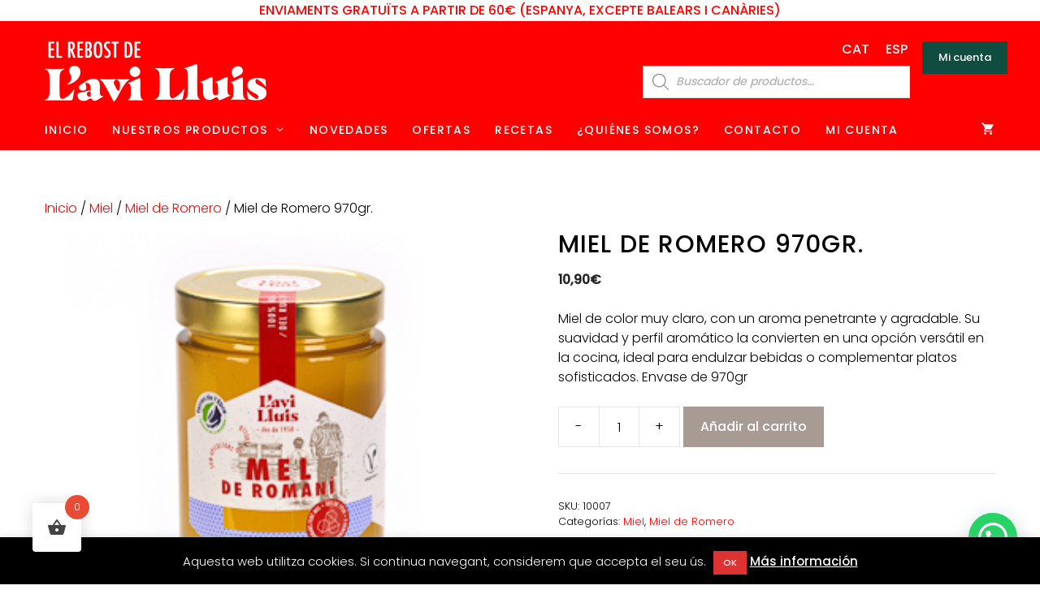

--- FILE ---
content_type: text/html; charset=UTF-8
request_url: https://www.rebostavilluis.com/es/comprar/miel-de-romero-1000-gr/
body_size: 33981
content:
<!DOCTYPE html><html lang="es-ES"><head><meta charset="UTF-8"><meta name='robots' content='index, follow, max-image-preview:large, max-snippet:-1, max-video-preview:-1' /><meta name="viewport" content="width=device-width, initial-scale=1"><title>Miel de romero 970gr - El Rebost de l&#039;Avi llu&iacute;s</title><meta name="description" content="Miel de romero 980gr. Compra ahora miel de máxima calidad a l’Avi Lluís y disfruta del producto más puro y natural. Directo de la colmena!" /><link rel="canonical" href="https://www.rebostavilluis.com/es/comprar/miel-de-romero-1000-gr/" /><meta property="og:locale" content="es_ES" /><meta property="og:type" content="article" /><meta property="og:title" content="Miel de romero 970gr - El Rebost de l&#039;Avi llu&iacute;s" /><meta property="og:description" content="Miel de romero 980gr. Compra ahora miel de máxima calidad a l’Avi Lluís y disfruta del producto más puro y natural. Directo de la colmena!" /><meta property="og:url" content="https://www.rebostavilluis.com/es/comprar/miel-de-romero-1000-gr/" /><meta property="og:site_name" content="El Rebost de l&#039;Avi llu&iacute;s" /><meta property="article:modified_time" content="2025-04-02T16:55:14+00:00" /><meta property="og:image" content="https://www.rebostavilluis.com/wp-content/uploads/2019/01/Mel-de-lAvi-Lluís-gener-2020-Romani-1000g.jpg" /><meta property="og:image:width" content="300" /><meta property="og:image:height" content="300" /><meta property="og:image:type" content="image/jpeg" /><meta name="twitter:card" content="summary_large_image" /><meta name="twitter:label1" content="Tiempo de lectura" /><meta name="twitter:data1" content="2 minutos" /> <script type="application/ld+json" class="yoast-schema-graph">{"@context":"https://schema.org","@graph":[{"@type":"WebPage","@id":"https://www.rebostavilluis.com/es/comprar/miel-de-romero-1000-gr/","url":"https://www.rebostavilluis.com/es/comprar/miel-de-romero-1000-gr/","name":"Miel de romero 970gr - El Rebost de l'Avi llu&iacute;s","isPartOf":{"@id":"https://www.rebostavilluis.com/es/#website"},"primaryImageOfPage":{"@id":"https://www.rebostavilluis.com/es/comprar/miel-de-romero-1000-gr/#primaryimage"},"image":{"@id":"https://www.rebostavilluis.com/es/comprar/miel-de-romero-1000-gr/#primaryimage"},"thumbnailUrl":"https://www.rebostavilluis.com/wp-content/uploads/2019/01/Mel-de-lAvi-Lluís-gener-2020-Romani-1000g.jpg","datePublished":"2019-01-13T22:24:03+00:00","dateModified":"2025-04-02T16:55:14+00:00","description":"Miel de romero 980gr. Compra ahora miel de máxima calidad a l’Avi Lluís y disfruta del producto más puro y natural. Directo de la colmena!","breadcrumb":{"@id":"https://www.rebostavilluis.com/es/comprar/miel-de-romero-1000-gr/#breadcrumb"},"inLanguage":"es","potentialAction":[{"@type":"ReadAction","target":["https://www.rebostavilluis.com/es/comprar/miel-de-romero-1000-gr/"]}]},{"@type":"ImageObject","inLanguage":"es","@id":"https://www.rebostavilluis.com/es/comprar/miel-de-romero-1000-gr/#primaryimage","url":"https://www.rebostavilluis.com/wp-content/uploads/2019/01/Mel-de-lAvi-Lluís-gener-2020-Romani-1000g.jpg","contentUrl":"https://www.rebostavilluis.com/wp-content/uploads/2019/01/Mel-de-lAvi-Lluís-gener-2020-Romani-1000g.jpg","width":300,"height":300,"caption":"Romero"},{"@type":"BreadcrumbList","@id":"https://www.rebostavilluis.com/es/comprar/miel-de-romero-1000-gr/#breadcrumb","itemListElement":[{"@type":"ListItem","position":1,"name":"Portada","item":"https://www.rebostavilluis.com/es/"},{"@type":"ListItem","position":2,"name":"Tienda","item":"https://www.rebostavilluis.com/es/tienda/"},{"@type":"ListItem","position":3,"name":"Miel de Romero 970gr."}]},{"@type":"WebSite","@id":"https://www.rebostavilluis.com/es/#website","url":"https://www.rebostavilluis.com/es/","name":"El Rebost de l'Avi llu&iacute;s","description":"Mel del Perell&oacute;","publisher":{"@id":"https://www.rebostavilluis.com/es/#organization"},"potentialAction":[{"@type":"SearchAction","target":{"@type":"EntryPoint","urlTemplate":"https://www.rebostavilluis.com/es/?s={search_term_string}"},"query-input":{"@type":"PropertyValueSpecification","valueRequired":true,"valueName":"search_term_string"}}],"inLanguage":"es"},{"@type":"Organization","@id":"https://www.rebostavilluis.com/es/#organization","name":"El Rebost de l'Avi llu&iacute;s","url":"https://www.rebostavilluis.com/es/","logo":{"@type":"ImageObject","inLanguage":"es","@id":"https://www.rebostavilluis.com/es/#/schema/logo/image/","url":"https://www.rebostavilluis.com/wp-content/uploads/2021/06/logo.png","contentUrl":"https://www.rebostavilluis.com/wp-content/uploads/2021/06/logo.png","width":273,"height":74,"caption":"El Rebost de l'Avi llu&iacute;s"},"image":{"@id":"https://www.rebostavilluis.com/es/#/schema/logo/image/"}}]}</script> <link rel='dns-prefetch' href='//static.addtoany.com' /><link rel='dns-prefetch' href='//challenges.cloudflare.com' /><link rel='dns-prefetch' href='//capi-automation.s3.us-east-2.amazonaws.com' /><link rel="alternate" type="application/rss+xml" title="El Rebost de l&#039;Avi llu&iacute;s &raquo; Feed" href="https://www.rebostavilluis.com/es/feed/" /><link rel="alternate" type="application/rss+xml" title="El Rebost de l&#039;Avi llu&iacute;s &raquo; Feed de los comentarios" href="https://www.rebostavilluis.com/es/comments/feed/" /><link rel="alternate" title="oEmbed (JSON)" type="application/json+oembed" href="https://www.rebostavilluis.com/es/wp-json/oembed/1.0/embed?url=https%3A%2F%2Fwww.rebostavilluis.com%2Fes%2Fcomprar%2Fmiel-de-romero-1000-gr%2F" /><link rel="alternate" title="oEmbed (XML)" type="text/xml+oembed" href="https://www.rebostavilluis.com/es/wp-json/oembed/1.0/embed?url=https%3A%2F%2Fwww.rebostavilluis.com%2Fes%2Fcomprar%2Fmiel-de-romero-1000-gr%2F&#038;format=xml" /><style>.lazyload,
			.lazyloading {
				max-width: 100%;
			}</style><style id='wp-img-auto-sizes-contain-inline-css'>img:is([sizes=auto i],[sizes^="auto," i]){contain-intrinsic-size:3000px 1500px}
/*# sourceURL=wp-img-auto-sizes-contain-inline-css */</style><style id='wp-emoji-styles-inline-css'>img.wp-smiley, img.emoji {
		display: inline !important;
		border: none !important;
		box-shadow: none !important;
		height: 1em !important;
		width: 1em !important;
		margin: 0 0.07em !important;
		vertical-align: -0.1em !important;
		background: none !important;
		padding: 0 !important;
	}
/*# sourceURL=wp-emoji-styles-inline-css */</style><link data-optimized="1" rel='stylesheet' id='wp-block-library-css' href='https://www.rebostavilluis.com/wp-content/litespeed/css/0f419e7a26d22f335c0b0ef3128bbad2.css?ver=32529' media='all' /><link data-optimized="1" rel='stylesheet' id='wc-blocks-style-css' href='https://www.rebostavilluis.com/wp-content/litespeed/css/87c28cf9d8895c4be2cdbb08bd2e8991.css?ver=b6e08' media='all' /><style id='global-styles-inline-css'>:root{--wp--preset--aspect-ratio--square: 1;--wp--preset--aspect-ratio--4-3: 4/3;--wp--preset--aspect-ratio--3-4: 3/4;--wp--preset--aspect-ratio--3-2: 3/2;--wp--preset--aspect-ratio--2-3: 2/3;--wp--preset--aspect-ratio--16-9: 16/9;--wp--preset--aspect-ratio--9-16: 9/16;--wp--preset--color--black: #000000;--wp--preset--color--cyan-bluish-gray: #abb8c3;--wp--preset--color--white: #ffffff;--wp--preset--color--pale-pink: #f78da7;--wp--preset--color--vivid-red: #cf2e2e;--wp--preset--color--luminous-vivid-orange: #ff6900;--wp--preset--color--luminous-vivid-amber: #fcb900;--wp--preset--color--light-green-cyan: #7bdcb5;--wp--preset--color--vivid-green-cyan: #00d084;--wp--preset--color--pale-cyan-blue: #8ed1fc;--wp--preset--color--vivid-cyan-blue: #0693e3;--wp--preset--color--vivid-purple: #9b51e0;--wp--preset--color--contrast: var(--contrast);--wp--preset--color--contrast-2: var(--contrast-2);--wp--preset--color--contrast-3: var(--contrast-3);--wp--preset--color--base: var(--base);--wp--preset--color--base-2: var(--base-2);--wp--preset--color--base-3: var(--base-3);--wp--preset--color--accent: var(--accent);--wp--preset--gradient--vivid-cyan-blue-to-vivid-purple: linear-gradient(135deg,rgb(6,147,227) 0%,rgb(155,81,224) 100%);--wp--preset--gradient--light-green-cyan-to-vivid-green-cyan: linear-gradient(135deg,rgb(122,220,180) 0%,rgb(0,208,130) 100%);--wp--preset--gradient--luminous-vivid-amber-to-luminous-vivid-orange: linear-gradient(135deg,rgb(252,185,0) 0%,rgb(255,105,0) 100%);--wp--preset--gradient--luminous-vivid-orange-to-vivid-red: linear-gradient(135deg,rgb(255,105,0) 0%,rgb(207,46,46) 100%);--wp--preset--gradient--very-light-gray-to-cyan-bluish-gray: linear-gradient(135deg,rgb(238,238,238) 0%,rgb(169,184,195) 100%);--wp--preset--gradient--cool-to-warm-spectrum: linear-gradient(135deg,rgb(74,234,220) 0%,rgb(151,120,209) 20%,rgb(207,42,186) 40%,rgb(238,44,130) 60%,rgb(251,105,98) 80%,rgb(254,248,76) 100%);--wp--preset--gradient--blush-light-purple: linear-gradient(135deg,rgb(255,206,236) 0%,rgb(152,150,240) 100%);--wp--preset--gradient--blush-bordeaux: linear-gradient(135deg,rgb(254,205,165) 0%,rgb(254,45,45) 50%,rgb(107,0,62) 100%);--wp--preset--gradient--luminous-dusk: linear-gradient(135deg,rgb(255,203,112) 0%,rgb(199,81,192) 50%,rgb(65,88,208) 100%);--wp--preset--gradient--pale-ocean: linear-gradient(135deg,rgb(255,245,203) 0%,rgb(182,227,212) 50%,rgb(51,167,181) 100%);--wp--preset--gradient--electric-grass: linear-gradient(135deg,rgb(202,248,128) 0%,rgb(113,206,126) 100%);--wp--preset--gradient--midnight: linear-gradient(135deg,rgb(2,3,129) 0%,rgb(40,116,252) 100%);--wp--preset--font-size--small: 13px;--wp--preset--font-size--medium: 20px;--wp--preset--font-size--large: 36px;--wp--preset--font-size--x-large: 42px;--wp--preset--spacing--20: 0.44rem;--wp--preset--spacing--30: 0.67rem;--wp--preset--spacing--40: 1rem;--wp--preset--spacing--50: 1.5rem;--wp--preset--spacing--60: 2.25rem;--wp--preset--spacing--70: 3.38rem;--wp--preset--spacing--80: 5.06rem;--wp--preset--shadow--natural: 6px 6px 9px rgba(0, 0, 0, 0.2);--wp--preset--shadow--deep: 12px 12px 50px rgba(0, 0, 0, 0.4);--wp--preset--shadow--sharp: 6px 6px 0px rgba(0, 0, 0, 0.2);--wp--preset--shadow--outlined: 6px 6px 0px -3px rgb(255, 255, 255), 6px 6px rgb(0, 0, 0);--wp--preset--shadow--crisp: 6px 6px 0px rgb(0, 0, 0);}:where(.is-layout-flex){gap: 0.5em;}:where(.is-layout-grid){gap: 0.5em;}body .is-layout-flex{display: flex;}.is-layout-flex{flex-wrap: wrap;align-items: center;}.is-layout-flex > :is(*, div){margin: 0;}body .is-layout-grid{display: grid;}.is-layout-grid > :is(*, div){margin: 0;}:where(.wp-block-columns.is-layout-flex){gap: 2em;}:where(.wp-block-columns.is-layout-grid){gap: 2em;}:where(.wp-block-post-template.is-layout-flex){gap: 1.25em;}:where(.wp-block-post-template.is-layout-grid){gap: 1.25em;}.has-black-color{color: var(--wp--preset--color--black) !important;}.has-cyan-bluish-gray-color{color: var(--wp--preset--color--cyan-bluish-gray) !important;}.has-white-color{color: var(--wp--preset--color--white) !important;}.has-pale-pink-color{color: var(--wp--preset--color--pale-pink) !important;}.has-vivid-red-color{color: var(--wp--preset--color--vivid-red) !important;}.has-luminous-vivid-orange-color{color: var(--wp--preset--color--luminous-vivid-orange) !important;}.has-luminous-vivid-amber-color{color: var(--wp--preset--color--luminous-vivid-amber) !important;}.has-light-green-cyan-color{color: var(--wp--preset--color--light-green-cyan) !important;}.has-vivid-green-cyan-color{color: var(--wp--preset--color--vivid-green-cyan) !important;}.has-pale-cyan-blue-color{color: var(--wp--preset--color--pale-cyan-blue) !important;}.has-vivid-cyan-blue-color{color: var(--wp--preset--color--vivid-cyan-blue) !important;}.has-vivid-purple-color{color: var(--wp--preset--color--vivid-purple) !important;}.has-black-background-color{background-color: var(--wp--preset--color--black) !important;}.has-cyan-bluish-gray-background-color{background-color: var(--wp--preset--color--cyan-bluish-gray) !important;}.has-white-background-color{background-color: var(--wp--preset--color--white) !important;}.has-pale-pink-background-color{background-color: var(--wp--preset--color--pale-pink) !important;}.has-vivid-red-background-color{background-color: var(--wp--preset--color--vivid-red) !important;}.has-luminous-vivid-orange-background-color{background-color: var(--wp--preset--color--luminous-vivid-orange) !important;}.has-luminous-vivid-amber-background-color{background-color: var(--wp--preset--color--luminous-vivid-amber) !important;}.has-light-green-cyan-background-color{background-color: var(--wp--preset--color--light-green-cyan) !important;}.has-vivid-green-cyan-background-color{background-color: var(--wp--preset--color--vivid-green-cyan) !important;}.has-pale-cyan-blue-background-color{background-color: var(--wp--preset--color--pale-cyan-blue) !important;}.has-vivid-cyan-blue-background-color{background-color: var(--wp--preset--color--vivid-cyan-blue) !important;}.has-vivid-purple-background-color{background-color: var(--wp--preset--color--vivid-purple) !important;}.has-black-border-color{border-color: var(--wp--preset--color--black) !important;}.has-cyan-bluish-gray-border-color{border-color: var(--wp--preset--color--cyan-bluish-gray) !important;}.has-white-border-color{border-color: var(--wp--preset--color--white) !important;}.has-pale-pink-border-color{border-color: var(--wp--preset--color--pale-pink) !important;}.has-vivid-red-border-color{border-color: var(--wp--preset--color--vivid-red) !important;}.has-luminous-vivid-orange-border-color{border-color: var(--wp--preset--color--luminous-vivid-orange) !important;}.has-luminous-vivid-amber-border-color{border-color: var(--wp--preset--color--luminous-vivid-amber) !important;}.has-light-green-cyan-border-color{border-color: var(--wp--preset--color--light-green-cyan) !important;}.has-vivid-green-cyan-border-color{border-color: var(--wp--preset--color--vivid-green-cyan) !important;}.has-pale-cyan-blue-border-color{border-color: var(--wp--preset--color--pale-cyan-blue) !important;}.has-vivid-cyan-blue-border-color{border-color: var(--wp--preset--color--vivid-cyan-blue) !important;}.has-vivid-purple-border-color{border-color: var(--wp--preset--color--vivid-purple) !important;}.has-vivid-cyan-blue-to-vivid-purple-gradient-background{background: var(--wp--preset--gradient--vivid-cyan-blue-to-vivid-purple) !important;}.has-light-green-cyan-to-vivid-green-cyan-gradient-background{background: var(--wp--preset--gradient--light-green-cyan-to-vivid-green-cyan) !important;}.has-luminous-vivid-amber-to-luminous-vivid-orange-gradient-background{background: var(--wp--preset--gradient--luminous-vivid-amber-to-luminous-vivid-orange) !important;}.has-luminous-vivid-orange-to-vivid-red-gradient-background{background: var(--wp--preset--gradient--luminous-vivid-orange-to-vivid-red) !important;}.has-very-light-gray-to-cyan-bluish-gray-gradient-background{background: var(--wp--preset--gradient--very-light-gray-to-cyan-bluish-gray) !important;}.has-cool-to-warm-spectrum-gradient-background{background: var(--wp--preset--gradient--cool-to-warm-spectrum) !important;}.has-blush-light-purple-gradient-background{background: var(--wp--preset--gradient--blush-light-purple) !important;}.has-blush-bordeaux-gradient-background{background: var(--wp--preset--gradient--blush-bordeaux) !important;}.has-luminous-dusk-gradient-background{background: var(--wp--preset--gradient--luminous-dusk) !important;}.has-pale-ocean-gradient-background{background: var(--wp--preset--gradient--pale-ocean) !important;}.has-electric-grass-gradient-background{background: var(--wp--preset--gradient--electric-grass) !important;}.has-midnight-gradient-background{background: var(--wp--preset--gradient--midnight) !important;}.has-small-font-size{font-size: var(--wp--preset--font-size--small) !important;}.has-medium-font-size{font-size: var(--wp--preset--font-size--medium) !important;}.has-large-font-size{font-size: var(--wp--preset--font-size--large) !important;}.has-x-large-font-size{font-size: var(--wp--preset--font-size--x-large) !important;}
/*# sourceURL=global-styles-inline-css */</style><style id='classic-theme-styles-inline-css'>/*! This file is auto-generated */
.wp-block-button__link{color:#fff;background-color:#32373c;border-radius:9999px;box-shadow:none;text-decoration:none;padding:calc(.667em + 2px) calc(1.333em + 2px);font-size:1.125em}.wp-block-file__button{background:#32373c;color:#fff;text-decoration:none}
/*# sourceURL=/wp-includes/css/classic-themes.min.css */</style><link data-optimized="1" rel='stylesheet' id='contact-form-7-css' href='https://www.rebostavilluis.com/wp-content/litespeed/css/12101995dc10139dc432816a9547b5a0.css?ver=790eb' media='all' /><style id='contact-form-7-inline-css'>.wpcf7 .wpcf7-recaptcha iframe {margin-bottom: 0;}.wpcf7 .wpcf7-recaptcha[data-align="center"] > div {margin: 0 auto;}.wpcf7 .wpcf7-recaptcha[data-align="right"] > div {margin: 0 0 0 auto;}
/*# sourceURL=contact-form-7-inline-css */</style><link data-optimized="1" rel='stylesheet' id='cookie-law-info-css' href='https://www.rebostavilluis.com/wp-content/litespeed/css/9f28c581e1e44f8b94b5a0e29c446258.css?ver=9e6e0' media='all' /><link data-optimized="1" rel='stylesheet' id='cookie-law-info-gdpr-css' href='https://www.rebostavilluis.com/wp-content/litespeed/css/98bdf6680ccf7f7ac54a2118d9e18979.css?ver=047dd' media='all' /><link data-optimized="1" rel='stylesheet' id='sow-social-media-buttons-flat-77fd4932b5a8-css' href='https://www.rebostavilluis.com/wp-content/litespeed/css/a2bb2084d4d78074c907634cdea0905c.css?ver=71231' media='all' /><link data-optimized="1" rel='stylesheet' id='photoswipe-css' href='https://www.rebostavilluis.com/wp-content/litespeed/css/dae5727d9241053e0ccc30d67e07e003.css?ver=ffe33' media='all' /><link data-optimized="1" rel='stylesheet' id='photoswipe-default-skin-css' href='https://www.rebostavilluis.com/wp-content/litespeed/css/9eff20af599be0461ce31bc9e4ba2c74.css?ver=c5026' media='all' /><link data-optimized="1" rel='stylesheet' id='woocommerce-layout-css' href='https://www.rebostavilluis.com/wp-content/litespeed/css/dd21e4dad328d357e150bd46b4c2687c.css?ver=d87f3' media='all' /><link data-optimized="1" rel='stylesheet' id='woocommerce-smallscreen-css' href='https://www.rebostavilluis.com/wp-content/litespeed/css/7711bb10d2897ea419ab5e40164b75b9.css?ver=79b35' media='only screen and (max-width: 768px)' /><link data-optimized="1" rel='stylesheet' id='woocommerce-general-css' href='https://www.rebostavilluis.com/wp-content/litespeed/css/065cedc642bde54172e0b50a77d9cceb.css?ver=0ac1c' media='all' /><style id='woocommerce-inline-inline-css'>.woocommerce form .form-row .required { visibility: visible; }
/*# sourceURL=woocommerce-inline-inline-css */</style><link data-optimized="1" rel='stylesheet' id='wpcf7-redirect-script-frontend-css' href='https://www.rebostavilluis.com/wp-content/litespeed/css/0288bf843870d74163dff647b9b0b8fe.css?ver=b94bc' media='all' /><link data-optimized="1" rel='stylesheet' id='wpml-legacy-horizontal-list-0-css' href='https://www.rebostavilluis.com/wp-content/litespeed/css/5c809bd408fbe719eaa7515f7fee0b1a.css?ver=f1a88' media='all' /><link data-optimized="1" rel='stylesheet' id='hint-css' href='https://www.rebostavilluis.com/wp-content/litespeed/css/9d354c88c38874ca0a555370b8b16b18.css?ver=88526' media='all' /><link data-optimized="1" rel='stylesheet' id='perfect-scrollbar-css' href='https://www.rebostavilluis.com/wp-content/litespeed/css/882957fc57b7e4d59341b7cd93a4020a.css?ver=088ed' media='all' /><link data-optimized="1" rel='stylesheet' id='perfect-scrollbar-wpc-css' href='https://www.rebostavilluis.com/wp-content/litespeed/css/98a875f452555c4b5849f87d773a0a5f.css?ver=b39a8' media='all' /><link data-optimized="1" rel='stylesheet' id='woofc-fonts-css' href='https://www.rebostavilluis.com/wp-content/litespeed/css/767fdc2e934edcd8471b731027b210db.css?ver=0755b' media='all' /><link data-optimized="1" rel='stylesheet' id='woofc-frontend-css' href='https://www.rebostavilluis.com/wp-content/litespeed/css/2304da36e44460704f3a4d7d18b8bf1f.css?ver=ff9bf' media='all' /><style id='woofc-frontend-inline-css'>.woofc-area.woofc-style-01 .woofc-inner, .woofc-area.woofc-style-03 .woofc-inner, .woofc-area.woofc-style-02 .woofc-area-bot .woofc-action .woofc-action-inner > div a:hover, .woofc-area.woofc-style-04 .woofc-area-bot .woofc-action .woofc-action-inner > div a:hover {
                            background-color: #ffffff;
                        }

                        .woofc-area.woofc-style-01 .woofc-area-bot .woofc-action .woofc-action-inner > div a, .woofc-area.woofc-style-02 .woofc-area-bot .woofc-action .woofc-action-inner > div a, .woofc-area.woofc-style-03 .woofc-area-bot .woofc-action .woofc-action-inner > div a, .woofc-area.woofc-style-04 .woofc-area-bot .woofc-action .woofc-action-inner > div a {
                            outline: none;
                            color: #ffffff;
                        }

                        .woofc-area.woofc-style-02 .woofc-area-bot .woofc-action .woofc-action-inner > div a, .woofc-area.woofc-style-04 .woofc-area-bot .woofc-action .woofc-action-inner > div a {
                            border-color: #ffffff;
                        }

                        .woofc-area.woofc-style-05 .woofc-inner{
                            background-color: #ffffff;
                            background-image: url('');
                            background-size: cover;
                            background-position: center;
                            background-repeat: no-repeat;
                        }
                        
                        .woofc-count span {
                            background-color: #ffffff;
                        }
/*# sourceURL=woofc-frontend-inline-css */</style><link data-optimized="1" rel='stylesheet' id='dgwt-wcas-style-css' href='https://www.rebostavilluis.com/wp-content/litespeed/css/cef1ccdd0f04335a61697a4ca0e1ab54.css?ver=e2d38' media='all' /><link data-optimized="1" rel='stylesheet' id='generate-style-grid-css' href='https://www.rebostavilluis.com/wp-content/litespeed/css/22d7ece0205da009f31fafb9cbaa7c21.css?ver=ae494' media='all' /><link data-optimized="1" rel='stylesheet' id='generate-style-css' href='https://www.rebostavilluis.com/wp-content/litespeed/css/998f45bc0e8a62f6f60d07fe7e4d03e6.css?ver=386a6' media='all' /><style id='generate-style-inline-css'>body{background-color:#ffffff;color:#020202;}a{color:#ff0000;}a:hover, a:focus, a:active{color:#d60000;}body .grid-container{max-width:1200px;}.wp-block-group__inner-container{max-width:1200px;margin-left:auto;margin-right:auto;}:root{--contrast:#222222;--contrast-2:#575760;--contrast-3:#b2b2be;--base:#f0f0f0;--base-2:#f7f8f9;--base-3:#ffffff;--accent:#1e73be;}:root .has-contrast-color{color:var(--contrast);}:root .has-contrast-background-color{background-color:var(--contrast);}:root .has-contrast-2-color{color:var(--contrast-2);}:root .has-contrast-2-background-color{background-color:var(--contrast-2);}:root .has-contrast-3-color{color:var(--contrast-3);}:root .has-contrast-3-background-color{background-color:var(--contrast-3);}:root .has-base-color{color:var(--base);}:root .has-base-background-color{background-color:var(--base);}:root .has-base-2-color{color:var(--base-2);}:root .has-base-2-background-color{background-color:var(--base-2);}:root .has-base-3-color{color:var(--base-3);}:root .has-base-3-background-color{background-color:var(--base-3);}:root .has-accent-color{color:var(--accent);}:root .has-accent-background-color{background-color:var(--accent);}body, button, input, select, textarea{font-family:-apple-system, system-ui, BlinkMacSystemFont, "Segoe UI", Helvetica, Arial, sans-serif, "Apple Color Emoji", "Segoe UI Emoji", "Segoe UI Symbol";font-size:16px;}body{line-height:1.5;}.entry-content > [class*="wp-block-"]:not(:last-child):not(.wp-block-heading){margin-bottom:1.5em;}.main-title{font-size:45px;}.main-navigation a, .menu-toggle{font-weight:500;text-transform:uppercase;font-size:14px;}.main-navigation .main-nav ul ul li a{font-size:13px;}.sidebar .widget, .footer-widgets .widget{font-size:14px;}h1{font-weight:700;text-transform:uppercase;line-height:1em;}h2{font-weight:500;font-size:30px;}h3{font-size:20px;}h4{font-size:inherit;}h5{font-size:inherit;}.site-info{font-size:14px;}@media (max-width:768px){.main-title{font-size:30px;}h1{font-size:30px;}h2{font-size:25px;}}.top-bar{background-color:#636363;color:#ffffff;}.top-bar a{color:#ffffff;}.top-bar a:hover{color:#303030;}.site-header{background-color:#ff0000;color:#ffffff;}.site-header a{color:#ffffff;}.main-title a,.main-title a:hover{color:#ffffff;}.site-description{color:#ffffff;}.mobile-menu-control-wrapper .menu-toggle,.mobile-menu-control-wrapper .menu-toggle:hover,.mobile-menu-control-wrapper .menu-toggle:focus,.has-inline-mobile-toggle #site-navigation.toggled{background-color:rgba(0, 0, 0, 0.02);}.main-navigation,.main-navigation ul ul{background-color:#ff0000;}.main-navigation .main-nav ul li a, .main-navigation .menu-toggle, .main-navigation .menu-bar-items{color:#ffffff;}.main-navigation .main-nav ul li:not([class*="current-menu-"]):hover > a, .main-navigation .main-nav ul li:not([class*="current-menu-"]):focus > a, .main-navigation .main-nav ul li.sfHover:not([class*="current-menu-"]) > a, .main-navigation .menu-bar-item:hover > a, .main-navigation .menu-bar-item.sfHover > a{color:#ffffff;background-color:#ff0000;}button.menu-toggle:hover,button.menu-toggle:focus,.main-navigation .mobile-bar-items a,.main-navigation .mobile-bar-items a:hover,.main-navigation .mobile-bar-items a:focus{color:#ffffff;}.main-navigation .main-nav ul li[class*="current-menu-"] > a{color:#ffffff;background-color:#ff0000;}.navigation-search input[type="search"],.navigation-search input[type="search"]:active, .navigation-search input[type="search"]:focus, .main-navigation .main-nav ul li.search-item.active > a, .main-navigation .menu-bar-items .search-item.active > a{color:#ffffff;background-color:#ff0000;}.main-navigation ul ul{background-color:#ffffff;}.main-navigation .main-nav ul ul li a{color:#0a0a0a;}.main-navigation .main-nav ul ul li:not([class*="current-menu-"]):hover > a,.main-navigation .main-nav ul ul li:not([class*="current-menu-"]):focus > a, .main-navigation .main-nav ul ul li.sfHover:not([class*="current-menu-"]) > a{color:#ff0000;background-color:#ffffff;}.main-navigation .main-nav ul ul li[class*="current-menu-"] > a{color:#ff0000;background-color:#ffffff;}.separate-containers .inside-article, .separate-containers .comments-area, .separate-containers .page-header, .one-container .container, .separate-containers .paging-navigation, .inside-page-header{background-color:#ffffff;}.inside-article a,.paging-navigation a,.comments-area a,.page-header a{color:#ff0000;}.inside-article a:hover,.paging-navigation a:hover,.comments-area a:hover,.page-header a:hover{color:#c10000;}.entry-header h1,.page-header h1{color:#000000;}.entry-title a{color:#000000;}.entry-title a:hover{color:#000000;}.entry-meta{color:#000000;}.entry-meta a{color:#000000;}.entry-meta a:hover{color:#000000;}h1{color:#000000;}h2{color:#000000;}h3{color:#000000;}h4{color:#000000;}h5{color:#000000;}.sidebar .widget{background-color:#ffffff;}.sidebar .widget .widget-title{color:#000000;}.footer-widgets{color:#ffffff;background-color:#a89b94;}.footer-widgets a{color:#ffffff;}.footer-widgets .widget-title{color:#ffffff;}.site-info{color:#ffffff;background-color:#a89b94;}.site-info a{color:#ffffff;}.site-info a:hover{color:#dbb20d;}.footer-bar .widget_nav_menu .current-menu-item a{color:#dbb20d;}input[type="text"],input[type="email"],input[type="url"],input[type="password"],input[type="search"],input[type="tel"],input[type="number"],textarea,select{color:#666666;background-color:#fafafa;border-color:#cccccc;}input[type="text"]:focus,input[type="email"]:focus,input[type="url"]:focus,input[type="password"]:focus,input[type="search"]:focus,input[type="tel"]:focus,input[type="number"]:focus,textarea:focus,select:focus{color:#666666;background-color:#ffffff;border-color:#bfbfbf;}button,html input[type="button"],input[type="reset"],input[type="submit"],a.button,a.wp-block-button__link:not(.has-background){color:#ffffff;background-color:#a89b94;}button:hover,html input[type="button"]:hover,input[type="reset"]:hover,input[type="submit"]:hover,a.button:hover,button:focus,html input[type="button"]:focus,input[type="reset"]:focus,input[type="submit"]:focus,a.button:focus,a.wp-block-button__link:not(.has-background):active,a.wp-block-button__link:not(.has-background):focus,a.wp-block-button__link:not(.has-background):hover{color:#ffffff;background-color:#ff0000;}a.generate-back-to-top{background-color:rgba(15,77,64,0.87);color:#ffffff;}a.generate-back-to-top:hover,a.generate-back-to-top:focus{background-color:#04332b;color:#ffffff;}:root{--gp-search-modal-bg-color:var(--base-3);--gp-search-modal-text-color:var(--contrast);--gp-search-modal-overlay-bg-color:rgba(0,0,0,0.2);}@media (max-width: 768px){.main-navigation .menu-bar-item:hover > a, .main-navigation .menu-bar-item.sfHover > a{background:none;color:#ffffff;}}.inside-top-bar{padding:10px;}.inside-header{padding:25px 10px 10px 10px;}.separate-containers .inside-article, .separate-containers .comments-area, .separate-containers .page-header, .separate-containers .paging-navigation, .one-container .site-content, .inside-page-header{padding:60px 15px 40px 15px;}.site-main .wp-block-group__inner-container{padding:60px 15px 40px 15px;}.entry-content .alignwide, body:not(.no-sidebar) .entry-content .alignfull{margin-left:-15px;width:calc(100% + 30px);max-width:calc(100% + 30px);}.one-container.right-sidebar .site-main,.one-container.both-right .site-main{margin-right:15px;}.one-container.left-sidebar .site-main,.one-container.both-left .site-main{margin-left:15px;}.one-container.both-sidebars .site-main{margin:0px 15px 0px 15px;}.main-navigation .main-nav ul li a,.menu-toggle,.main-navigation .mobile-bar-items a{padding-left:15px;padding-right:15px;line-height:50px;}.main-navigation .main-nav ul ul li a{padding:6px 15px 6px 15px;}.main-navigation ul ul{width:240px;}.navigation-search input[type="search"]{height:50px;}.rtl .menu-item-has-children .dropdown-menu-toggle{padding-left:15px;}.menu-item-has-children .dropdown-menu-toggle{padding-right:15px;}.menu-item-has-children ul .dropdown-menu-toggle{padding-top:6px;padding-bottom:6px;margin-top:-6px;}.rtl .main-navigation .main-nav ul li.menu-item-has-children > a{padding-right:15px;}.widget-area .widget{padding:0px;}.site-info{padding:20px 20px 30px 20px;}@media (max-width:768px){.separate-containers .inside-article, .separate-containers .comments-area, .separate-containers .page-header, .separate-containers .paging-navigation, .one-container .site-content, .inside-page-header{padding:30px 10px 30px 10px;}.site-main .wp-block-group__inner-container{padding:30px 10px 30px 10px;}.site-info{padding-right:10px;padding-left:10px;}.entry-content .alignwide, body:not(.no-sidebar) .entry-content .alignfull{margin-left:-10px;width:calc(100% + 20px);max-width:calc(100% + 20px);}}/* End cached CSS */@media (max-width: 768px){.main-navigation .menu-toggle,.main-navigation .mobile-bar-items,.sidebar-nav-mobile:not(#sticky-placeholder){display:block;}.main-navigation ul,.gen-sidebar-nav{display:none;}[class*="nav-float-"] .site-header .inside-header > *{float:none;clear:both;}}
.dynamic-author-image-rounded{border-radius:100%;}.dynamic-featured-image, .dynamic-author-image{vertical-align:middle;}.one-container.blog .dynamic-content-template:not(:last-child), .one-container.archive .dynamic-content-template:not(:last-child){padding-bottom:0px;}.dynamic-entry-excerpt > p:last-child{margin-bottom:0px;}
.main-navigation .navigation-logo img {height:50px;}@media (max-width: 1210px) {.main-navigation .navigation-logo.site-logo {margin-left:0;}body.sticky-menu-logo.nav-float-left .main-navigation .site-logo.navigation-logo {margin-right:0;}}.main-navigation .main-nav ul li a,.menu-toggle,.main-navigation .mobile-bar-items a{transition: line-height 300ms ease}.main-navigation.toggled .main-nav > ul{background-color: #ff0000}
h1.entry-title{text-transform:uppercase;}
@media (max-width: 768px){.main-navigation .menu-toggle,.main-navigation .mobile-bar-items a,.main-navigation .menu-bar-item > a{padding-left:5px;padding-right:5px;}.main-navigation .main-nav ul li a,.main-navigation .menu-toggle,.main-navigation .mobile-bar-items a,.main-navigation .menu-bar-item > a{line-height:40px;}.main-navigation .site-logo.navigation-logo img, .mobile-header-navigation .site-logo.mobile-header-logo img, .navigation-search input[type="search"]{height:40px;}}
/*# sourceURL=generate-style-inline-css */</style><link data-optimized="1" rel='stylesheet' id='generate-mobile-style-css' href='https://www.rebostavilluis.com/wp-content/litespeed/css/66f3b71ceb305bc5026596437904273a.css?ver=3e437' media='all' /><link data-optimized="1" rel='stylesheet' id='generate-font-icons-css' href='https://www.rebostavilluis.com/wp-content/litespeed/css/bdaf075855a40c65fd9d359f635d7b69.css?ver=365e6' media='all' /><link data-optimized="1" rel='stylesheet' id='addtoany-css' href='https://www.rebostavilluis.com/wp-content/litespeed/css/3e977b12f3cbe3d849ce79fd6948c074.css?ver=70578' media='all' /><link data-optimized="1" rel='stylesheet' id='generate-blog-css' href='https://www.rebostavilluis.com/wp-content/litespeed/css/6f576f1d895fca306aa0847d49bbad12.css?ver=ed7d6' media='all' /><link data-optimized="1" rel='stylesheet' id='generate-secondary-nav-css' href='https://www.rebostavilluis.com/wp-content/litespeed/css/e0091816fc80d838e25b34bc6ff191c8.css?ver=13e99' media='all' /><style id='generate-secondary-nav-inline-css'>.secondary-navigation{background-color:#0f4d40;}.secondary-navigation .main-nav ul li a,.secondary-navigation .menu-toggle,.secondary-menu-bar-items .menu-bar-item > a{color:#ffffff;}.secondary-navigation .secondary-menu-bar-items{color:#ffffff;}button.secondary-menu-toggle:hover,button.secondary-menu-toggle:focus{color:#ffffff;}.widget-area .secondary-navigation{margin-bottom:20px;}.secondary-navigation ul ul{background-color:#0f4d40;top:auto;}.secondary-navigation .main-nav ul ul li a{color:#ffffff;}.secondary-navigation .main-nav ul li:not([class*="current-menu-"]):hover > a, .secondary-navigation .main-nav ul li:not([class*="current-menu-"]):focus > a, .secondary-navigation .main-nav ul li.sfHover:not([class*="current-menu-"]) > a, .secondary-menu-bar-items .menu-bar-item:hover > a{color:#dbb20d;background-color:#0f4d40;}.secondary-navigation .main-nav ul ul li:not([class*="current-menu-"]):hover > a,.secondary-navigation .main-nav ul ul li:not([class*="current-menu-"]):focus > a,.secondary-navigation .main-nav ul ul li.sfHover:not([class*="current-menu-"]) > a{color:#dbb20d;background-color:#0f4d40;}.secondary-navigation .main-nav ul li[class*="current-menu-"] > a{color:#dbb20d;background-color:#0f4d40;}.secondary-navigation .main-nav ul ul li[class*="current-menu-"] > a{color:#dbb20d;background-color:#0f4d40;}@media (max-width: 768px) {.secondary-menu-bar-items .menu-bar-item:hover > a{background: none;color: #ffffff;}}
/*# sourceURL=generate-secondary-nav-inline-css */</style><link data-optimized="1" rel='stylesheet' id='generate-secondary-nav-mobile-css' href='https://www.rebostavilluis.com/wp-content/litespeed/css/4f9b7ae82994bb4912a9aba7773c6df2.css?ver=5615c' media='all' /><link data-optimized="1" rel='stylesheet' id='generate-sticky-css' href='https://www.rebostavilluis.com/wp-content/litespeed/css/403232f499bc1cc159120150a9f9b2c3.css?ver=0915b' media='all' /><link data-optimized="1" rel='stylesheet' id='generate-menu-logo-css' href='https://www.rebostavilluis.com/wp-content/litespeed/css/34656e19c0559939e2e3ed992937b41d.css?ver=6c2a2' media='all' /><style id='generate-menu-logo-inline-css'>@media (max-width: 768px){.sticky-menu-logo .navigation-stick:not(.mobile-header-navigation) .menu-toggle,.menu-logo .main-navigation:not(.mobile-header-navigation) .menu-toggle{display:inline-block;clear:none;width:auto;float:right;}.sticky-menu-logo .navigation-stick:not(.mobile-header-navigation) .mobile-bar-items,.menu-logo .main-navigation:not(.mobile-header-navigation) .mobile-bar-items{position:relative;float:right;}.regular-menu-logo .main-navigation:not(.navigation-stick):not(.mobile-header-navigation) .menu-toggle{display:inline-block;clear:none;width:auto;float:right;}.regular-menu-logo .main-navigation:not(.navigation-stick):not(.mobile-header-navigation) .mobile-bar-items{position:relative;float:right;}body[class*="nav-float-"].menu-logo-enabled:not(.sticky-menu-logo) .main-navigation .main-nav{display:block;}.sticky-menu-logo.nav-float-left .navigation-stick:not(.mobile-header-navigation) .menu-toggle,.menu-logo.nav-float-left .main-navigation:not(.mobile-header-navigation) .menu-toggle,.regular-menu-logo.nav-float-left .main-navigation:not(.navigation-stick):not(.mobile-header-navigation) .menu-toggle{float:left;}}
/*# sourceURL=generate-menu-logo-inline-css */</style><link data-optimized="1" rel='stylesheet' id='generate-woocommerce-css' href='https://www.rebostavilluis.com/wp-content/litespeed/css/8018687ca030086d5d0dbbff902057c2.css?ver=aa1ab' media='all' /><style id='generate-woocommerce-inline-css'>.woocommerce ul.products li.product .woocommerce-LoopProduct-link h2, .woocommerce ul.products li.product .woocommerce-loop-category__title{font-weight:normal;text-transform:none;font-size:20px;}.woocommerce .up-sells ul.products li.product .woocommerce-LoopProduct-link h2, .woocommerce .cross-sells ul.products li.product .woocommerce-LoopProduct-link h2, .woocommerce .related ul.products li.product .woocommerce-LoopProduct-link h2{font-size:20px;}.woocommerce #respond input#submit, .woocommerce a.button, .woocommerce button.button, .woocommerce input.button, .wc-block-components-button{color:#ffffff;background-color:#a89b94;text-decoration:none;font-weight:normal;text-transform:none;}.woocommerce #respond input#submit:hover, .woocommerce a.button:hover, .woocommerce button.button:hover, .woocommerce input.button:hover, .wc-block-components-button:hover{color:#ffffff;background-color:#ff0000;}.woocommerce #respond input#submit.alt, .woocommerce a.button.alt, .woocommerce button.button.alt, .woocommerce input.button.alt, .woocommerce #respond input#submit.alt.disabled, .woocommerce #respond input#submit.alt.disabled:hover, .woocommerce #respond input#submit.alt:disabled, .woocommerce #respond input#submit.alt:disabled:hover, .woocommerce #respond input#submit.alt:disabled[disabled], .woocommerce #respond input#submit.alt:disabled[disabled]:hover, .woocommerce a.button.alt.disabled, .woocommerce a.button.alt.disabled:hover, .woocommerce a.button.alt:disabled, .woocommerce a.button.alt:disabled:hover, .woocommerce a.button.alt:disabled[disabled], .woocommerce a.button.alt:disabled[disabled]:hover, .woocommerce button.button.alt.disabled, .woocommerce button.button.alt.disabled:hover, .woocommerce button.button.alt:disabled, .woocommerce button.button.alt:disabled:hover, .woocommerce button.button.alt:disabled[disabled], .woocommerce button.button.alt:disabled[disabled]:hover, .woocommerce input.button.alt.disabled, .woocommerce input.button.alt.disabled:hover, .woocommerce input.button.alt:disabled, .woocommerce input.button.alt:disabled:hover, .woocommerce input.button.alt:disabled[disabled], .woocommerce input.button.alt:disabled[disabled]:hover{color:#ffffff;background-color:#a89b94;}.woocommerce #respond input#submit.alt:hover, .woocommerce a.button.alt:hover, .woocommerce button.button.alt:hover, .woocommerce input.button.alt:hover{color:#ffffff;background-color:#ff0000;}button.wc-block-components-panel__button{font-size:inherit;}.woocommerce .star-rating span:before, .woocommerce p.stars:hover a::before{color:#f96c00;}.woocommerce span.onsale{background-color:#ff0000;color:#ffffff;}.woocommerce ul.products li.product .price, .woocommerce div.product p.price{color:#222222;}.woocommerce div.product .woocommerce-tabs ul.tabs li a{color:#222222;}.woocommerce div.product .woocommerce-tabs ul.tabs li a:hover, .woocommerce div.product .woocommerce-tabs ul.tabs li.active a{color:#1e73be;}.woocommerce-message{background-color:#0b9444;color:#ffffff;}div.woocommerce-message a.button, div.woocommerce-message a.button:focus, div.woocommerce-message a.button:hover, div.woocommerce-message a, div.woocommerce-message a:focus, div.woocommerce-message a:hover{color:#ffffff;}.woocommerce-info{background-color:#4c4c4c;color:#ffffff;}div.woocommerce-info a.button, div.woocommerce-info a.button:focus, div.woocommerce-info a.button:hover, div.woocommerce-info a, div.woocommerce-info a:focus, div.woocommerce-info a:hover{color:#ffffff;}.woocommerce-error{background-color:#e8626d;color:#ffffff;}div.woocommerce-error a.button, div.woocommerce-error a.button:focus, div.woocommerce-error a.button:hover, div.woocommerce-error a, div.woocommerce-error a:focus, div.woocommerce-error a:hover{color:#ffffff;}.woocommerce-product-details__short-description{color:#020202;}#wc-mini-cart{background-color:#ffffff;color:#000000;}#wc-mini-cart a:not(.button), #wc-mini-cart a.remove{color:#000000;}#wc-mini-cart .button{color:#ffffff;}#wc-mini-cart .button:hover, #wc-mini-cart .button:focus, #wc-mini-cart .button:active{color:#ffffff;}.woocommerce #content div.product div.images, .woocommerce div.product div.images, .woocommerce-page #content div.product div.images, .woocommerce-page div.product div.images{width:50%;}.add-to-cart-panel{background-color:#ffffff;color:#000000;}.add-to-cart-panel a:not(.button){color:#000000;}.woocommerce .widget_price_filter .price_slider_wrapper .ui-widget-content{background-color:#dddddd;}.woocommerce .widget_price_filter .ui-slider .ui-slider-range, .woocommerce .widget_price_filter .ui-slider .ui-slider-handle{background-color:#666666;}.wc-columns-container .products, .woocommerce .related ul.products, .woocommerce .up-sells ul.products{grid-gap:50px;}@media (max-width: 1024px){.woocommerce .wc-columns-container.wc-tablet-columns-2 .products{-ms-grid-columns:(1fr)[2];grid-template-columns:repeat(2, 1fr);}.wc-related-upsell-tablet-columns-2 .related ul.products, .wc-related-upsell-tablet-columns-2 .up-sells ul.products{-ms-grid-columns:(1fr)[2];grid-template-columns:repeat(2, 1fr);}}@media (max-width:768px){.add-to-cart-panel .continue-shopping{background-color:#ffffff;}.woocommerce #content div.product div.images,.woocommerce div.product div.images,.woocommerce-page #content div.product div.images,.woocommerce-page div.product div.images{width:100%;}}@media (max-width: 768px){.mobile-bar-items + .menu-toggle{text-align:left;}nav.toggled .main-nav li.wc-menu-item{display:none !important;}body.nav-search-enabled .wc-menu-cart-activated:not(#mobile-header) .mobile-bar-items{float:right;position:relative;}.nav-search-enabled .wc-menu-cart-activated:not(#mobile-header) .menu-toggle{float:left;width:auto;}.mobile-bar-items.wc-mobile-cart-items{z-index:1;}}
/*# sourceURL=generate-woocommerce-inline-css */</style><link data-optimized="1" rel='stylesheet' id='generate-woocommerce-mobile-css' href='https://www.rebostavilluis.com/wp-content/litespeed/css/e72b099716ce05e8f1a5661647c0fa8a.css?ver=6a421' media='(max-width:768px)' /><link data-optimized="1" rel='stylesheet' id='gp-premium-icons-css' href='https://www.rebostavilluis.com/wp-content/litespeed/css/106ecd9368624d0de17cd908fa7a5b9e.css?ver=96ed1' media='all' />
<script id="wpml-cookie-js-extra">var wpml_cookies = {"wp-wpml_current_language":{"value":"es","expires":1,"path":"/"}};
var wpml_cookies = {"wp-wpml_current_language":{"value":"es","expires":1,"path":"/"}};
//# sourceURL=wpml-cookie-js-extra</script> <script data-optimized="1" src="https://www.rebostavilluis.com/wp-content/litespeed/js/8fca2d6db84ff539afdbd20957ebbf6a.js?ver=f9587" id="wpml-cookie-js" defer data-wp-strategy="defer"></script> <script src="https://www.rebostavilluis.com/wp-includes/js/jquery/jquery.min.js?ver=3.7.1" id="jquery-core-js"></script> <script id="addtoany-core-js-before">window.a2a_config=window.a2a_config||{};a2a_config.callbacks=[];a2a_config.overlays=[];a2a_config.templates={};a2a_localize = {
	Share: "Compartir",
	Save: "Guardar",
	Subscribe: "Suscribir",
	Email: "Correo electrónico",
	Bookmark: "Marcador",
	ShowAll: "Mostrar todo",
	ShowLess: "Mostrar menos",
	FindServices: "Encontrar servicio(s)",
	FindAnyServiceToAddTo: "Encuentra al instante cualquier servicio para añadir a",
	PoweredBy: "Funciona con",
	ShareViaEmail: "Compartir por correo electrónico",
	SubscribeViaEmail: "Suscribirse a través de correo electrónico",
	BookmarkInYourBrowser: "Añadir a marcadores de tu navegador",
	BookmarkInstructions: "Presiona «Ctrl+D» o «\u2318+D» para añadir esta página a marcadores",
	AddToYourFavorites: "Añadir a tus favoritos",
	SendFromWebOrProgram: "Enviar desde cualquier dirección o programa de correo electrónico ",
	EmailProgram: "Programa de correo electrónico",
	More: "Más&#8230;",
	ThanksForSharing: "¡Gracias por compartir!",
	ThanksForFollowing: "¡Gracias por seguirnos!"
};


//# sourceURL=addtoany-core-js-before</script> <script defer src="https://static.addtoany.com/menu/page.js" id="addtoany-core-js"></script> <script data-optimized="1" src="https://www.rebostavilluis.com/wp-content/litespeed/js/ca320c4bfbf68b177d996980e76819e6.js?ver=81573" id="jquery-migrate-js"></script> <script data-optimized="1" defer src="https://www.rebostavilluis.com/wp-content/litespeed/js/85a714b70eb5c6019970e9b3c0be221e.js?ver=e2d16" id="addtoany-jquery-js"></script> <script id="cookie-law-info-js-extra">var Cli_Data = {"nn_cookie_ids":[],"cookielist":[],"non_necessary_cookies":[],"ccpaEnabled":"","ccpaRegionBased":"","ccpaBarEnabled":"","strictlyEnabled":["necessary","obligatoire"],"ccpaType":"gdpr","js_blocking":"","custom_integration":"","triggerDomRefresh":"","secure_cookies":""};
var cli_cookiebar_settings = {"animate_speed_hide":"500","animate_speed_show":"500","background":"#000000","border":"#b1a6a6c2","border_on":"","button_1_button_colour":"#dd3333","button_1_button_hover":"#b12929","button_1_link_colour":"#fff","button_1_as_button":"1","button_1_new_win":"","button_2_button_colour":"#333","button_2_button_hover":"#292929","button_2_link_colour":"#ffffff","button_2_as_button":"","button_2_hidebar":"1","button_3_button_colour":"#000","button_3_button_hover":"#000000","button_3_link_colour":"#fff","button_3_as_button":"1","button_3_new_win":"","button_4_button_colour":"#000","button_4_button_hover":"#000000","button_4_link_colour":"#fff","button_4_as_button":"1","button_7_button_colour":"#61a229","button_7_button_hover":"#4e8221","button_7_link_colour":"#fff","button_7_as_button":"1","button_7_new_win":"","font_family":"inherit","header_fix":"","notify_animate_hide":"1","notify_animate_show":"","notify_div_id":"#cookie-law-info-bar","notify_position_horizontal":"right","notify_position_vertical":"bottom","scroll_close":"","scroll_close_reload":"","accept_close_reload":"","reject_close_reload":"","showagain_tab":"","showagain_background":"#fff","showagain_border":"#000","showagain_div_id":"#cookie-law-info-again","showagain_x_position":"100px","text":"#ffffff","show_once_yn":"","show_once":"10000","logging_on":"","as_popup":"","popup_overlay":"1","bar_heading_text":"","cookie_bar_as":"banner","popup_showagain_position":"bottom-right","widget_position":"left"};
var log_object = {"ajax_url":"https://www.rebostavilluis.com/wp-admin/admin-ajax.php"};
//# sourceURL=cookie-law-info-js-extra</script> <script data-optimized="1" src="https://www.rebostavilluis.com/wp-content/litespeed/js/2ae526ede57c278a12d1c9afe6e57160.js?ver=64401" id="cookie-law-info-js"></script> <script data-optimized="1" src="https://www.rebostavilluis.com/wp-content/litespeed/js/68d0dd7866448a7fb74ae4b185fc8daf.js?ver=a6265" id="wc-jquery-blockui-js" defer data-wp-strategy="defer"></script> <script id="wc-add-to-cart-js-extra">var wc_add_to_cart_params = {"ajax_url":"/wp-admin/admin-ajax.php?lang=es","wc_ajax_url":"/es/?wc-ajax=%%endpoint%%","i18n_view_cart":"Ver carrito","cart_url":"https://www.rebostavilluis.com/es/carrito/","is_cart":"","cart_redirect_after_add":"no"};
//# sourceURL=wc-add-to-cart-js-extra</script> <script data-optimized="1" src="https://www.rebostavilluis.com/wp-content/litespeed/js/96cdfc92e9fa46fdd6463ff52498bf89.js?ver=12a64" id="wc-add-to-cart-js" defer data-wp-strategy="defer"></script> <script data-optimized="1" src="https://www.rebostavilluis.com/wp-content/litespeed/js/671dba98be974d78b8abb7dcd712d0dd.js?ver=3608b" id="wc-flexslider-js" defer data-wp-strategy="defer"></script> <script data-optimized="1" src="https://www.rebostavilluis.com/wp-content/litespeed/js/b3a98e93cd43be7a846e43e30f7a280a.js?ver=cea58" id="wc-photoswipe-js" defer data-wp-strategy="defer"></script> <script data-optimized="1" src="https://www.rebostavilluis.com/wp-content/litespeed/js/28e5f6cb10ebcd670267c83aceab193d.js?ver=0d659" id="wc-photoswipe-ui-default-js" defer data-wp-strategy="defer"></script> <script id="wc-single-product-js-extra">var wc_single_product_params = {"i18n_required_rating_text":"Por favor elige una puntuaci\u00f3n","i18n_rating_options":["1 de 5 estrellas","2 de 5 estrellas","3 de 5 estrellas","4 de 5 estrellas","5 de 5 estrellas"],"i18n_product_gallery_trigger_text":"Ver galer\u00eda de im\u00e1genes a pantalla completa","review_rating_required":"yes","flexslider":{"rtl":false,"animation":"slide","smoothHeight":true,"directionNav":false,"controlNav":"thumbnails","slideshow":false,"animationSpeed":500,"animationLoop":false,"allowOneSlide":false},"zoom_enabled":"","zoom_options":[],"photoswipe_enabled":"1","photoswipe_options":{"shareEl":false,"closeOnScroll":false,"history":false,"hideAnimationDuration":0,"showAnimationDuration":0},"flexslider_enabled":"1"};
//# sourceURL=wc-single-product-js-extra</script> <script data-optimized="1" src="https://www.rebostavilluis.com/wp-content/litespeed/js/c0fce6abe6bad0ede7f9c3940ae85c27.js?ver=6b089" id="wc-single-product-js" defer data-wp-strategy="defer"></script> <script data-optimized="1" src="https://www.rebostavilluis.com/wp-content/litespeed/js/33861ad7686fd42506772d4d6733cbe4.js?ver=a88da" id="wc-js-cookie-js" data-wp-strategy="defer"></script> <script id="woocommerce-js-extra">var woocommerce_params = {"ajax_url":"/wp-admin/admin-ajax.php?lang=es","wc_ajax_url":"/es/?wc-ajax=%%endpoint%%","i18n_password_show":"Mostrar contrase\u00f1a","i18n_password_hide":"Ocultar contrase\u00f1a"};
//# sourceURL=woocommerce-js-extra</script> <script data-optimized="1" src="https://www.rebostavilluis.com/wp-content/litespeed/js/487590d16adf85f597ce4068a2e87195.js?ver=10191" id="woocommerce-js" defer data-wp-strategy="defer"></script> <link rel="https://api.w.org/" href="https://www.rebostavilluis.com/es/wp-json/" /><link rel="alternate" title="JSON" type="application/json" href="https://www.rebostavilluis.com/es/wp-json/wp/v2/product/2794" /><link rel="EditURI" type="application/rsd+xml" title="RSD" href="https://www.rebostavilluis.com/xmlrpc.php?rsd" /><link rel='shortlink' href='https://www.rebostavilluis.com/es/?p=2794' /><meta name="generator" content="WPML ver:4.8.6 stt:8,2;" /><link rel="preconnect" href="https://fonts.googleapis.com"><link rel="preconnect" href="https://fonts.gstatic.com" crossorigin><link href="https://fonts.googleapis.com/css2?family=Poppins:wght@300;500&display=swap" rel="stylesheet"><link href="https://fonts.googleapis.com/css2?family=Cormorant:wght@700&display=swap" rel="stylesheet"><style>.envio_gratis {
		width:100%;
		background:#fff;
	}
	.envio_gratis p {
		margin: 0 auto;
		color: red;
		font-weight: 500;
		text-align: center;
		line-height: 1em;
		padding: 5px 0;
	}
#text-5, #text-6 {
    margin: 0 0 5px;
}	
.sow-social-media-button {
    margin: 0 0.1em 0 0 !important;
    padding: 0.2em 0 !important;
    width: 20px !important;
}
html, body, p, li, button, input {
	font-family: 'Poppins', sans-serif;
	font-weight: 300;
}
h1, h2, h3, h4, h5, h6, strong {
	font-weight: 500;
}
h1 {
    font-family: 'Cormorant', serif;
    letter-spacing: 0.05em;
}    
.site-logo {
    margin: 0 0 0 15px;
}
.header-widget .widget {
    padding: 0 0 5px;
}
.widget_icl_lang_sel_widget {
    margin: -5px 0 0 0;
}
.dgwt-wcas-widget {
    margin: 0 15px 10px 0;
}
.wpml-ls-legacy-list-horizontal > ul {
    text-align: right;
}
.wpml-ls-legacy-list-horizontal a {
    font-weight: 500;
}
.dgwt-wcas-no-submit .dgwt-wcas-sf-wrapp input[type="search"].dgwt-wcas-search-input {
    border-radius: 0;
}
.dgwt-wcas-widget h2 {
	display: none;
}
.widget-title {
    margin-bottom: 15px;
    font-size: 18px;
    font-weight: 500;
}
.main-navigation .main-nav ul li a, .menu-toggle, .main-navigation .mobile-bar-items a {
    letter-spacing: 0.1em;
}
.main-navigation .main-nav ul li a:hover {
    text-decoration: underline;
}
.main-navigation .main-nav ul ul a {
	letter-spacing: 0.05em;
}
.woocommerce div.product .product_title {
    font-size: 30px;
    line-height: 1.1em;
    margin: 0 0 15px;
    letter-spacing: 0.04em;
    font-family: "Poppins";
}
.woocommerce ul.products li.product .woocommerce-LoopProduct-link h2, .woocommerce ul.products li.product .woocommerce-loop-category__title {
    font-size: 18px;
}
.siteorigin-widget-tinymce h2 a {
    margin: 0 0 40px;
    padding: 12px 0;
    border: 1px solid #000;
    text-transform: uppercase;
    font-size: 18px;
    line-height: 1em;
    width: 100%;
    display: block;
    letter-spacing: 0.04em;
}
.contacto_footer {
    border: 2px solid #fff;
    padding: 0 20px;
    font-weight: 60;
    letter-spacing: 0.1em;
}
.addtoany_header {
    margin: 50px 0 10px;
}
.addtoany_list a, .widget .addtoany_list a {
    font-size: 14px;
    padding: 0 5px 0 0;
}
.addtoany_list a span {
	background: transparent !important;
}
.addtoany_list a span svg path {
    fill: #000;
}
.payment_method_bizum img {
	width: 60px;
}
.home .site-content {
    padding-top: 0 !important;
}
.sow-slider-base .sow-slider-pagination {
    text-align: center !important;
    padding: 0 !important;
}
.sow-slider-base .sow-slider-pagination li {
    margin: 0 4px;
}
.sold-out-overlay {
    background: red;
    color: #fff;
    position: absolute;
    top: 5px;
    right: 5px;
    border-radius: 1000px;
    width: 82px;
    height: 82px;
    line-height: 82px;
    font-weight: 500;
    font-size: 15px;
}
	
	
	
/*Intent de modificar ordre*/
.ordren-flexible{
	display: flex;
	flex-direction: column;
}
.reordenar{
	flex: 1;
}
.reordenar:first-child {
order: 2;
}
.reordenar:nth-child(2) {
order: 1;
}
/***************/
.product_meta h3{
	display: none;
}
.wad-qty-pricing-table{
	display: none;
}
/* Ocultar camp país al checkout*/
/*
#billing_country_field, #shipping_country_field{
	display: none;
}
*/

/* Igualar alçada items de categoia */
.woocommerce ul.products li.product .woocommerce-LoopProduct-link h2, .woocommerce ul.products li.product .woocommerce-loop-category__title {
	min-height: 45px !important;
	margin-top: 5px !important;
}

/* Pequeños retoque en la página de pago (SOLO para PC)*/
@media (min-width: 769px) {
#customer_details + #wc_checkout_add_ons, #order_review, #order_review_heading {
    width: calc(50% - 50px);
}
.woocommerce-checkout .col2-set {
    width: calc(50% - 50px);
    float: left;
    margin-right: 0;
}
	
.woocommerce-checkout-review-order{
	padding: 25px;
	border: solid 2px #0F4D40;
}
	
/* Pequeños retoques en la página de carrito (solo PC)*/

.woocommerce table.shop_table td{
    width: 0 !important;
}
	
}

/* Más retoques de la pàgina de pago*/
.select2-container--default .select2-selection--single {
	padding: 10px;
	height: 50px;
	background-color: #fafafa;
} 

.select2-container--default .select2-selection--single .select2-selection__arrow {
	height: 46px;
	background-color: #E1E1E1;
	border: 1px solid #aaa;
	border-radius: 0;

}

.woocommerce-privacy-policy-text{
	font-size:11px
}
.cart_item{
	font-size:15px;
}

#add_payment_method #payment div.payment_box, .woocommerce-cart #payment div.payment_box, .woocommerce-checkout #payment div.payment_box {
    padding: 0.5em;
		margin: 0;
}

#payment .payment_methods > .wc_payment_method > label {
		padding: 10px;
}

#add_payment_method #payment div.payment_box, .woocommerce-cart #payment div.payment_box, .woocommerce-checkout #payment div.payment_box {
  font-size: .75em;
  line-height: 1.2;
}

.woocommerce table.shop_table td {
	padding: 10px;
}

.woocommerce table.shop_table th {
  padding: 10px;
}

.woocommerce table.shop_table td {
    width: 75%;
}

.content-logos-confianca{
	padding-top: 80px;
	text-align: center;
	margin: auto;
}
.logos-confianca {
	width: 13.9% !important;
}
@media screen and (max-width: 768px) {
	.logos-confianca {
		width: 19.5% !important;
	}
}
@media screen and (max-width: 600px) {
	.logos-confianca {
		width: 33% !important;
	}
}

/*Treure el padding de les banderes*/
.nav-float-right .header-widget .widget {
    padding: 0;
}
.wpml-ls-legacy-list-horizontal {
	padding: 0 7px 0 7px;

}

.woocommerce form .form-row label.checkbox, .woocommerce-page form .form-row label.checkbox {
    font-size: 13px;
}

#right-sidebar{

    margin-top: -20px;

}

#submit_redsys_payment_form {
	margin: 0 10px 15px 0;
}
.button.cancel {
	background: #dfdfdf !important;
}

/*Sols per a mòbil*/
@media (max-width: 768px) {
	#cookie-law-info-again{
		display: none!important;
	}
	#cookie-law-info-bar{
		font-size:10px
	}
}
	
.woofc-area.woofc-style-01 .woofc-area-bot .woofc-link {
  display: none;
}
.woofc-count span {
  background-color: #e94b35;
}
.woofc-area.woofc-style-01 .woofc-area-top {
  background-color: #e94b35;
}
.woofc-area.woofc-style-01 .woofc-area-bot .woofc-action .woofc-action-inner > div a, .woofc-area.woofc-style-02 .woofc-area-bot .woofc-action .woofc-action-inner > div a, .woofc-area.woofc-style-03 .woofc-area-bot .woofc-action .woofc-action-inner > div a, .woofc-area.woofc-style-04 .woofc-area-bot .woofc-action .woofc-action-inner > div a {
  outline: none;
  color: #e94b35;
}
.woofc-area.woofc-style-01 .woofc-area-bot .woofc-action .woofc-action-inner > div a {
  border-color: #e94b35;
	font-size: 13px;
}
.woofc-area.woofc-style-01 .woofc-area-bot .woofc-continue span {
  color: #e94b35;
}
.woofc-area.woofc-style-01 .woofc-area-bot .woofc-data, .woofc-area.woofc-style-01 .woofc-area-bot .woofc-total {
  color: #000;
}
.woofc-area.woofc-style-01 .woofc-area-mid .woofc-item .woofc-item-inner .woofc-item-remove, .woofc-area.woofc-style-01 .woofc-area-mid .woofc-item .woofc-item-inner .woofc-item-special {
  color: #000;
}
.woofc-area .woofc-area-mid .woofc-undo .woofc-undo-inner {
  color: #000;
  border-color: #000;
}
.woofc-area .woofc-area-mid .woofc-undo .woofc-undo-inner a {
  color: #000;
}
.woofc-area.woofc-style-01 .woofc-area-bot .woofc-action .woofc-action-inner > div a:hover {
  color: #e94b35;
}
.woofc-action-right {
  display: none;
}
.woofc-area.woofc-style-01 .woofc-area-bot .woofc-action .woofc-action-inner > div {
  margin: 0 auto;
}
.woofc-area.woofc-style-01 .woofc-area-bot .woofc-continue {
  display: none;
}
.woofc-area .woofc-area-mid .woofc-undo {
  display: none;
}

.hint--left::after, .hint--left::before {
  display: none;
}
p.tag_descuento {
	margin:0;
}
p.tag_descuento span {
	display: inline-block;
	background: red;
	color: #fff;
	line-height: 1em;
	padding: 5px 10px;
	margin: 5px 0 0;
}
.single-product p.tag_descuento {
  margin: -20px 0 0;
}
.single-product p.tag_descuento span {
	margin: 0;
}
.panel-layout div {
	margin-bottom: 0 !important;
}
.n2-ss-control-bullet {
  bottom: 10px !important;
}</style> <script async src="https://www.googletagmanager.com/gtag/js?id=AW-824103896"></script> <script>window.dataLayer = window.dataLayer || [];
	  function gtag(){dataLayer.push(arguments);}
	  gtag('js', new Date());
	  gtag('config', 'AW-824103896');</script>  <script async src="https://www.googletagmanager.com/gtag/js?id=UA-108560960-1"></script> <script>window.dataLayer = window.dataLayer || [];
  function gtag(){dataLayer.push(arguments);}
  gtag('js', new Date());
  gtag('config', 'UA-108560960-1');</script>  <script async src="https://www.googletagmanager.com/gtag/js?id=G-G1BJ6ZHYYX"></script> <script>window.dataLayer = window.dataLayer || [];
  function gtag(){dataLayer.push(arguments);}
  gtag('js', new Date());

  gtag('config', 'G-G1BJ6ZHYYX');</script> <meta name="p:domain_verify" content="1bb492330e6bc349a14406e641946e29"/> <script type="text/javascript" >(function(m,e,t,r,i,k,a){m[i]=m[i]||function(){(m[i].a=m[i].a||[]).push(arguments)};
   m[i].l=1*new Date();k=e.createElement(t),a=e.getElementsByTagName(t)[0],k.async=1,k.src=r,a.parentNode.insertBefore(k,a)})
   (window, document, "script", "https://mc.yandex.ru/metrika/tag.js", "ym");

   ym(52065675, "init", {
        id:52065675,
        clickmap:true,
        trackLinks:true,
        accurateTrackBounce:true,
        webvisor:true
   });</script> <noscript><div><img src="https://mc.yandex.ru/watch/52065675" style="position:absolute; left:-9999px;" alt="" /></div></noscript>
 <script>document.documentElement.className = document.documentElement.className.replace('no-js', 'js');</script> <style>.no-js img.lazyload {
				display: none;
			}

			figure.wp-block-image img.lazyloading {
				min-width: 150px;
			}

			.lazyload,
			.lazyloading {
				--smush-placeholder-width: 100px;
				--smush-placeholder-aspect-ratio: 1/1;
				width: var(--smush-image-width, var(--smush-placeholder-width)) !important;
				aspect-ratio: var(--smush-image-aspect-ratio, var(--smush-placeholder-aspect-ratio)) !important;
			}

						.lazyload, .lazyloading {
				opacity: 0;
			}

			.lazyloaded {
				opacity: 1;
				transition: opacity 400ms;
				transition-delay: 0ms;
			}</style><style>.dgwt-wcas-ico-magnifier,.dgwt-wcas-ico-magnifier-handler{max-width:20px}.dgwt-wcas-search-wrapp{max-width:600px}.dgwt-wcas-search-wrapp .dgwt-wcas-sf-wrapp input[type=search].dgwt-wcas-search-input,.dgwt-wcas-search-wrapp .dgwt-wcas-sf-wrapp input[type=search].dgwt-wcas-search-input:hover,.dgwt-wcas-search-wrapp .dgwt-wcas-sf-wrapp input[type=search].dgwt-wcas-search-input:focus{background-color:#fff;color:#000}.dgwt-wcas-sf-wrapp input[type=search].dgwt-wcas-search-input::placeholder{color:#000;opacity:.3}.dgwt-wcas-sf-wrapp input[type=search].dgwt-wcas-search-input::-webkit-input-placeholder{color:#000;opacity:.3}.dgwt-wcas-sf-wrapp input[type=search].dgwt-wcas-search-input:-moz-placeholder{color:#000;opacity:.3}.dgwt-wcas-sf-wrapp input[type=search].dgwt-wcas-search-input::-moz-placeholder{color:#000;opacity:.3}.dgwt-wcas-sf-wrapp input[type=search].dgwt-wcas-search-input:-ms-input-placeholder{color:#000}.dgwt-wcas-no-submit.dgwt-wcas-search-wrapp .dgwt-wcas-ico-magnifier path,.dgwt-wcas-search-wrapp .dgwt-wcas-close path{fill:#000}.dgwt-wcas-loader-circular-path{stroke:#000}.dgwt-wcas-preloader{opacity:.6}.dgwt-wcas-suggestions-wrapp *,.dgwt-wcas-details-wrapp *,.dgwt-wcas-sd,.dgwt-wcas-suggestion *{color:#000}.dgwt-wcas-search-icon{color:#fff}.dgwt-wcas-search-icon path{fill:#fff}</style><noscript><style>.woocommerce-product-gallery{ opacity: 1 !important; }</style></noscript> <script  type="text/javascript">!function(f,b,e,v,n,t,s){if(f.fbq)return;n=f.fbq=function(){n.callMethod?
					n.callMethod.apply(n,arguments):n.queue.push(arguments)};if(!f._fbq)f._fbq=n;
					n.push=n;n.loaded=!0;n.version='2.0';n.queue=[];t=b.createElement(e);t.async=!0;
					t.src=v;s=b.getElementsByTagName(e)[0];s.parentNode.insertBefore(t,s)}(window,
					document,'script','https://connect.facebook.net/en_US/fbevents.js');</script>  <script  type="text/javascript">fbq('init', '1035852965040830', {}, {
    "agent": "woocommerce_0-10.4.3-3.5.15"
});

				document.addEventListener( 'DOMContentLoaded', function() {
					// Insert placeholder for events injected when a product is added to the cart through AJAX.
					document.body.insertAdjacentHTML( 'beforeend', '<div class=\"wc-facebook-pixel-event-placeholder\"></div>' );
				}, false );</script> <link rel="icon" href="https://www.rebostavilluis.com/wp-content/uploads/2021/06/favicon-64x64.png" sizes="32x32" /><link rel="icon" href="https://www.rebostavilluis.com/wp-content/uploads/2021/06/favicon.png" sizes="192x192" /><link rel="apple-touch-icon" href="https://www.rebostavilluis.com/wp-content/uploads/2021/06/favicon.png" /><meta name="msapplication-TileImage" content="https://www.rebostavilluis.com/wp-content/uploads/2021/06/favicon.png" /><link data-optimized="1" rel='stylesheet' id='sow-social-media-buttons-flat-366ae64ea0bd-css' href='https://www.rebostavilluis.com/wp-content/litespeed/css/bd02d206d7d74793e1979e0a583b150f.css?ver=f5cad' media='all' /><link data-optimized="1" rel='stylesheet' id='siteorigin-widget-icon-font-fontawesome-css' href='https://www.rebostavilluis.com/wp-content/litespeed/css/3fd325ca1ad19db3a25a824e291dd480.css?ver=70a54' media='all' /><link data-optimized="1" rel='stylesheet' id='joinchat-css' href='https://www.rebostavilluis.com/wp-content/litespeed/css/0ffce39d1106b2c23d60f7f18d8e30ea.css?ver=67da4' media='all' /><style id='joinchat-inline-css'>.joinchat{--ch:142;--cs:70%;--cl:49%;--bw:1}
/*# sourceURL=joinchat-inline-css */</style></head><body class="wp-singular product-template-default single single-product postid-2794 wp-custom-logo wp-embed-responsive wp-theme-generatepress theme-generatepress post-image-above-header post-image-aligned-center secondary-nav-float-right secondary-nav-aligned-right sticky-menu-fade sticky-enabled sticky-menu-logo menu-logo-enabled both-sticky-menu woocommerce woocommerce-page woocommerce-no-js no-sidebar nav-below-header one-container fluid-header active-footer-widgets-4 nav-aligned-left header-aligned-left dropdown-hover featured-image-active" itemtype="https://schema.org/Blog" itemscope><div class="envio_gratis"><p>
ENVIAMENTS GRATUÏTS A PARTIR DE 60€ (ESPANYA, EXCEPTE BALEARS I CANÀRIES)</p></div><a class="screen-reader-text skip-link" href="#content" title="Saltar al contenido">Saltar al contenido</a><header class="site-header" id="masthead" aria-label="Sitio"  itemtype="https://schema.org/WPHeader" itemscope><div class="inside-header grid-container grid-parent"><nav id="secondary-navigation" aria-label="Secondary" class="secondary-navigation grid-container grid-parent" itemtype="https://schema.org/SiteNavigationElement" itemscope><div class="inside-navigation grid-container grid-parent">
<button class="menu-toggle secondary-menu-toggle">
<span class="screen-reader-text">Menú</span>					</button><div class="main-nav"><ul id="menu-el-meu-compte-ca-espanol" class=" secondary-menu sf-menu"><li id="menu-item-3310" class="menu-item menu-item-type-post_type menu-item-object-page menu-item-3310"><a href="https://www.rebostavilluis.com/es/el-meu-compte/">Mi cuenta</a></li></ul></div></div></nav><div class="header-widget"><aside id="icl_lang_sel_widget-2" class="widget inner-padding widget_icl_lang_sel_widget"><div class="wpml-ls-sidebars-header wpml-ls wpml-ls-legacy-list-horizontal"><ul role="menu"><li class="wpml-ls-slot-header wpml-ls-item wpml-ls-item-ca wpml-ls-first-item wpml-ls-item-legacy-list-horizontal" role="none">
<a href="https://www.rebostavilluis.com/comprar/mel-de-romani-970-gr/" class="wpml-ls-link" role="menuitem"  aria-label="Cambiar a CAT" title="Cambiar a CAT" >
<span class="wpml-ls-native" lang="ca">CAT</span></a></li><li class="wpml-ls-slot-header wpml-ls-item wpml-ls-item-es wpml-ls-current-language wpml-ls-last-item wpml-ls-item-legacy-list-horizontal" role="none">
<a href="https://www.rebostavilluis.com/es/comprar/miel-de-romero-1000-gr/" class="wpml-ls-link" role="menuitem" >
<span class="wpml-ls-native" role="menuitem">ESP</span></a></li></ul></div></aside><aside id="dgwt_wcas_ajax_search-12" class="widget inner-padding woocommerce dgwt-wcas-widget"><h2 class="widget-title">Search</h2><div  class="dgwt-wcas-search-wrapp dgwt-wcas-is-detail-box dgwt-wcas-no-submit woocommerce dgwt-wcas-style-solaris js-dgwt-wcas-layout-classic dgwt-wcas-layout-classic js-dgwt-wcas-mobile-overlay-enabled"><form class="dgwt-wcas-search-form" role="search" action="https://www.rebostavilluis.com/es/" method="get"><div class="dgwt-wcas-sf-wrapp">
<svg
class="dgwt-wcas-ico-magnifier" xmlns="http://www.w3.org/2000/svg"
xmlns:xlink="http://www.w3.org/1999/xlink" x="0px" y="0px"
viewBox="0 0 51.539 51.361" xml:space="preserve">
<path 						d="M51.539,49.356L37.247,35.065c3.273-3.74,5.272-8.623,5.272-13.983c0-11.742-9.518-21.26-21.26-21.26 S0,9.339,0,21.082s9.518,21.26,21.26,21.26c5.361,0,10.244-1.999,13.983-5.272l14.292,14.292L51.539,49.356z M2.835,21.082 c0-10.176,8.249-18.425,18.425-18.425s18.425,8.249,18.425,18.425S31.436,39.507,21.26,39.507S2.835,31.258,2.835,21.082z"/>
</svg>
<label class="screen-reader-text"
for="dgwt-wcas-search-input-1">
Búsqueda de productos			</label><input
id="dgwt-wcas-search-input-1"
type="search"
class="dgwt-wcas-search-input"
name="s"
value=""
placeholder="Buscador de productos..."
autocomplete="off"
/><div class="dgwt-wcas-preloader"></div><div class="dgwt-wcas-voice-search"></div>
<input type="hidden" name="post_type" value="product"/>
<input type="hidden" name="dgwt_wcas" value="1"/><input type="hidden" name="lang" value="es"/></div></form></div></aside></div><div class="site-logo">
<a href="https://www.rebostavilluis.com/es/" rel="home">
<img  class="header-image is-logo-image lazyload" alt="El Rebost de l&#8217;Avi llu&iacute;s" data-src="https://www.rebostavilluis.com/wp-content/uploads/2021/06/logo.png" src="[data-uri]" style="--smush-placeholder-width: 273px; --smush-placeholder-aspect-ratio: 273/74;" />
</a></div></div></header><nav class="wc-menu-cart-activated main-navigation sub-menu-right" id="site-navigation" aria-label="Principal"  itemtype="https://schema.org/SiteNavigationElement" itemscope><div class="inside-navigation grid-container grid-parent"><div class="site-logo sticky-logo navigation-logo">
<a href="https://www.rebostavilluis.com/es/" title="El Rebost de l&#8217;Avi llu&iacute;s" rel="home">
<img data-src="https://www.rebostavilluis.com/wp-content/uploads/2021/06/favicon.png" alt="El Rebost de l&#8217;Avi llu&iacute;s" class="is-logo-image lazyload" src="[data-uri]" style="--smush-placeholder-width: 150px; --smush-placeholder-aspect-ratio: 150/150;" />
</a></div><div class="mobile-bar-items wc-mobile-cart-items has-items">
<a href="https://www.rebostavilluis.com/es/carrito/" class="cart-contents shopping-cart " title="Ver su carrito de compras"><span class="number-of-items ">3</span><span class="amount">31,75&euro;</span></a></div>
<button class="menu-toggle" aria-controls="primary-menu" aria-expanded="false">
<span class="mobile-menu">Menú</span>				</button><div id="primary-menu" class="main-nav"><ul id="menu-menu-principal-ca-espanol" class=" menu sf-menu"><li id="menu-item-3229" class="menu-item menu-item-type-post_type menu-item-object-page menu-item-home menu-item-3229"><a href="https://www.rebostavilluis.com/es/">Inicio</a></li><li id="menu-item-3230" class="menu-item menu-item-type-custom menu-item-object-custom menu-item-has-children menu-item-3230"><a href="#">Nuestros Productos<span role="presentation" class="dropdown-menu-toggle"></span></a><ul class="sub-menu"><li id="menu-item-3231" class="menu-item menu-item-type-post_type menu-item-object-page menu-item-has-children menu-item-3231"><a href="https://www.rebostavilluis.com/es/comprar-miel/">Miel<span role="presentation" class="dropdown-menu-toggle"></span></a><ul class="sub-menu"><li id="menu-item-3232" class="menu-item menu-item-type-post_type menu-item-object-page menu-item-3232"><a href="https://www.rebostavilluis.com/es/comprar-miel/mel-de-romani/">Miel de Romero</a></li><li id="menu-item-3233" class="menu-item menu-item-type-post_type menu-item-object-page menu-item-3233"><a href="https://www.rebostavilluis.com/es/comprar-miel/miel-de-azahar/">Miel de Azahar</a></li><li id="menu-item-3234" class="menu-item menu-item-type-post_type menu-item-object-page menu-item-3234"><a href="https://www.rebostavilluis.com/es/comprar-miel/miel-de-tomillo/">Miel de Tomillo</a></li><li id="menu-item-3235" class="menu-item menu-item-type-post_type menu-item-object-page menu-item-3235"><a href="https://www.rebostavilluis.com/es/comprar-miel/miel-de-mil-flores/">Miel de Mil Flores</a></li><li id="menu-item-6819" class="menu-item menu-item-type-post_type menu-item-object-page menu-item-6819"><a href="https://www.rebostavilluis.com/es/comprar-miel/miel-de-brezo/">Miel de Brezo</a></li><li id="menu-item-6820" class="menu-item menu-item-type-post_type menu-item-object-page menu-item-6820"><a href="https://www.rebostavilluis.com/es/comprar-miel/miel-de-montana/">Miel de Prado de Montaña</a></li><li id="menu-item-6821" class="menu-item menu-item-type-post_type menu-item-object-page menu-item-6821"><a href="https://www.rebostavilluis.com/es/comprar-miel/miel-de-eucalipto/">Miel de Eucalipto</a></li><li id="menu-item-3239" class="menu-item menu-item-type-post_type menu-item-object-page menu-item-3239"><a href="https://www.rebostavilluis.com/es/comprar-miel/miel-de-bosque/">Miel de Bosque</a></li></ul></li><li id="menu-item-3240" class="menu-item menu-item-type-post_type menu-item-object-page menu-item-3240"><a href="https://www.rebostavilluis.com/es/comprar-miel/miel-cristalizada/">Miel Cristalizada</a></li><li id="menu-item-3241" class="menu-item menu-item-type-post_type menu-item-object-page menu-item-3241"><a href="https://www.rebostavilluis.com/es/comprar-miel/miel-con-valor-anadido/">Miel con Valor Añadido</a></li><li id="menu-item-3242" class="menu-item menu-item-type-post_type menu-item-object-page menu-item-3242"><a href="https://www.rebostavilluis.com/es/comprar-miel/panal-con-miel/">Panal</a></li><li id="menu-item-3244" class="menu-item menu-item-type-post_type menu-item-object-page menu-item-3244"><a href="https://www.rebostavilluis.com/es/comprar-miel/lotes-de-degustacion-de-miel/">Lotes de Degustación de Miel</a></li><li id="menu-item-3245" class="menu-item menu-item-type-post_type menu-item-object-page menu-item-3245"><a href="https://www.rebostavilluis.com/es/jalea-real/">Jalea Real</a></li><li id="menu-item-3314" class="menu-item menu-item-type-post_type menu-item-object-page menu-item-3314"><a href="https://www.rebostavilluis.com/es/polen-de-abeja/">Polen de Abeja</a></li><li id="menu-item-3246" class="menu-item menu-item-type-post_type menu-item-object-page menu-item-3246"><a href="https://www.rebostavilluis.com/es/propoleos/">Propóleos</a></li><li id="menu-item-3247" class="menu-item menu-item-type-post_type menu-item-object-page menu-item-3247"><a href="https://www.rebostavilluis.com/es/aceite-de-oliva-virgen-extra/">Aceite de Oliva Virgen Extra</a></li><li id="menu-item-3248" class="menu-item menu-item-type-post_type menu-item-object-page menu-item-has-children menu-item-3248"><a href="https://www.rebostavilluis.com/es/cosmeticos/">Cosméticos<span role="presentation" class="dropdown-menu-toggle"></span></a><ul class="sub-menu"><li id="menu-item-11130" class="menu-item menu-item-type-post_type menu-item-object-page menu-item-11130"><a href="https://www.rebostavilluis.com/es/facial/">Facial</a></li><li id="menu-item-11129" class="menu-item menu-item-type-post_type menu-item-object-page menu-item-11129"><a href="https://www.rebostavilluis.com/es/corporal/">Corporal</a></li><li id="menu-item-11128" class="menu-item menu-item-type-post_type menu-item-object-page menu-item-11128"><a href="https://www.rebostavilluis.com/es/capillar/">Capilar</a></li><li id="menu-item-11127" class="menu-item menu-item-type-post_type menu-item-object-page menu-item-11127"><a href="https://www.rebostavilluis.com/es/solar/">Solar</a></li><li id="menu-item-11125" class="menu-item menu-item-type-post_type menu-item-object-page menu-item-11125"><a href="https://www.rebostavilluis.com/es/home/">Hombre</a></li><li id="menu-item-11126" class="menu-item menu-item-type-post_type menu-item-object-page menu-item-11126"><a href="https://www.rebostavilluis.com/es/sabons/">Jabones</a></li></ul></li><li id="menu-item-3249" class="menu-item menu-item-type-post_type menu-item-object-page menu-item-3249"><a href="https://www.rebostavilluis.com/es/caramelos-de-miel/">Caramelos de miel</a></li><li id="menu-item-3250" class="menu-item menu-item-type-custom menu-item-object-custom menu-item-has-children menu-item-3250"><a href="https://www.rebostavilluis.com/es/la-bodega/">Bodega<span role="presentation" class="dropdown-menu-toggle"></span></a><ul class="sub-menu"><li id="menu-item-3251" class="menu-item menu-item-type-post_type menu-item-object-page menu-item-3251"><a href="https://www.rebostavilluis.com/es/vinos/">Vinos</a></li><li id="menu-item-3254" class="menu-item menu-item-type-post_type menu-item-object-page menu-item-3254"><a href="https://www.rebostavilluis.com/es/cava/">Cava</a></li><li id="menu-item-3255" class="menu-item menu-item-type-post_type menu-item-object-page menu-item-3255"><a href="https://www.rebostavilluis.com/es/licores/">Licores</a></li><li id="menu-item-3462" class="menu-item menu-item-type-post_type menu-item-object-page menu-item-3462"><a href="https://www.rebostavilluis.com/es/3458-2/">Hidromiel</a></li></ul></li><li id="menu-item-4323" class="menu-item menu-item-type-post_type menu-item-object-page menu-item-has-children menu-item-4323"><a href="https://www.rebostavilluis.com/es/otros-productos/">Otros Productos<span role="presentation" class="dropdown-menu-toggle"></span></a><ul class="sub-menu"><li id="menu-item-3257" class="menu-item menu-item-type-post_type menu-item-object-page menu-item-3257"><a href="https://www.rebostavilluis.com/es/vinagres/">Vinagres</a></li><li id="menu-item-3258" class="menu-item menu-item-type-post_type menu-item-object-page menu-item-3258"><a href="https://www.rebostavilluis.com/es/conserva/">Conserva</a></li><li id="menu-item-3259" class="menu-item menu-item-type-post_type menu-item-object-page menu-item-3259"><a href="https://www.rebostavilluis.com/es/mermeladas/">Mermeladas</a></li><li id="menu-item-3260" class="menu-item menu-item-type-post_type menu-item-object-page menu-item-3260"><a href="https://www.rebostavilluis.com/es/embutidos/">Embutidos y Quesos</a></li><li id="menu-item-3261" class="menu-item menu-item-type-post_type menu-item-object-page menu-item-3261"><a href="https://www.rebostavilluis.com/es/arroz/">Arroz</a></li><li id="menu-item-3262" class="menu-item menu-item-type-post_type menu-item-object-page menu-item-3262"><a href="https://www.rebostavilluis.com/es/aceitunas/">Aceitunas</a></li><li id="menu-item-3265" class="menu-item menu-item-type-post_type menu-item-object-page menu-item-3265"><a href="https://www.rebostavilluis.com/es/decoracion/">Decoración</a></li></ul></li></ul></li><li id="menu-item-10702" class="menu-item menu-item-type-post_type menu-item-object-page menu-item-10702"><a href="https://www.rebostavilluis.com/es/novetats/">Novedades</a></li><li id="menu-item-12467" class="menu-item menu-item-type-post_type menu-item-object-page menu-item-12467"><a href="https://www.rebostavilluis.com/es/ofertas/">Ofertas</a></li><li id="menu-item-11662" class="menu-item menu-item-type-post_type menu-item-object-page menu-item-11662"><a href="https://www.rebostavilluis.com/es/receptes/">Recetas</a></li><li id="menu-item-3403" class="menu-item menu-item-type-post_type menu-item-object-page menu-item-3403"><a href="https://www.rebostavilluis.com/es/quien-somos/">¿Quiénes somos?</a></li><li id="menu-item-3319" class="menu-item menu-item-type-post_type menu-item-object-page menu-item-3319"><a href="https://www.rebostavilluis.com/es/contacto/">Contacto</a></li><li id="menu-item-3649" class="menu-item menu-item-type-custom menu-item-object-custom menu-item-3649"><a href="https://www.rebostavilluis.com/es/mi-cuenta/edit-account/">Mi Cuenta</a></li><li class="wc-menu-item menu-item-align-right  has-items">
<a href="https://www.rebostavilluis.com/es/carrito/" class="cart-contents shopping-cart " title="Ver su carrito de compras"><span class="number-of-items ">3</span><span class="amount">31,75&euro;</span></a></li></ul></div></div></nav><div class="site grid-container container hfeed grid-parent" id="page"><div class="site-content" id="content"><div class="content-area grid-parent mobile-grid-100 grid-100 tablet-grid-100" id="primary"><main class="site-main" id="main"><article class="post-2794 product type-product status-publish has-post-thumbnail product_cat-miel product_cat-miel-de-romero infinite-scroll-item sales-flash-overlay woocommerce-text-align-center wc-related-upsell-columns-4 wc-related-upsell-tablet-columns-2 wc-related-upsell-mobile-columns-1 do-quantity-buttons first instock purchasable product-type-simple" id="post-2794" itemtype="https://schema.org/CreativeWork" itemscope><div class="inside-article"><div class="entry-content" itemprop="text"><nav class="woocommerce-breadcrumb" aria-label="Breadcrumb"><a href="https://www.rebostavilluis.com/es/">Inicio</a>&nbsp;&#47;&nbsp;<a href="https://www.rebostavilluis.com/es/categoria-producto/miel/">Miel</a>&nbsp;&#47;&nbsp;<a href="https://www.rebostavilluis.com/es/categoria-producto/miel/miel-de-romero/">Miel de Romero</a>&nbsp;&#47;&nbsp;Miel de Romero 970gr.</nav><div class="woocommerce-notices-wrapper"></div><div id="product-2794" class="infinite-scroll-item sales-flash-overlay woocommerce-text-align-center wc-related-upsell-columns-4 wc-related-upsell-tablet-columns-2 wc-related-upsell-mobile-columns-1 do-quantity-buttons product type-product post-2794 status-publish instock product_cat-miel product_cat-miel-de-romero has-post-thumbnail purchasable product-type-simple"><div class="woocommerce-product-gallery woocommerce-product-gallery--with-images woocommerce-product-gallery--columns-4 images" data-columns="4" style="opacity: 0; transition: opacity .25s ease-in-out;"><div class="woocommerce-product-gallery__wrapper"><div data-thumb="https://www.rebostavilluis.com/wp-content/uploads/2019/01/Mel-de-lAvi-Lluís-gener-2020-Romani-1000g-100x100.jpg" data-thumb-alt="Romero" data-thumb-srcset="https://www.rebostavilluis.com/wp-content/uploads/2019/01/Mel-de-lAvi-Lluís-gener-2020-Romani-1000g-100x100.jpg 100w, https://www.rebostavilluis.com/wp-content/uploads/2019/01/Mel-de-lAvi-Lluís-gener-2020-Romani-1000g-150x150.jpg 150w, https://www.rebostavilluis.com/wp-content/uploads/2019/01/Mel-de-lAvi-Lluís-gener-2020-Romani-1000g-32x32.jpg 32w, https://www.rebostavilluis.com/wp-content/uploads/2019/01/Mel-de-lAvi-Lluís-gener-2020-Romani-1000g.jpg 300w"  data-thumb-sizes="(max-width: 100px) 100vw, 100px" class="woocommerce-product-gallery__image"><a href="https://www.rebostavilluis.com/wp-content/uploads/2019/01/Mel-de-lAvi-Lluís-gener-2020-Romani-1000g.jpg"><img loading="lazy" width="300" height="300" src="https://www.rebostavilluis.com/wp-content/uploads/2019/01/Mel-de-lAvi-Lluís-gener-2020-Romani-1000g.jpg" class="wp-post-image" alt="Romero" data-caption="" data-src="https://www.rebostavilluis.com/wp-content/uploads/2019/01/Mel-de-lAvi-Lluís-gener-2020-Romani-1000g.jpg" data-large_image="https://www.rebostavilluis.com/wp-content/uploads/2019/01/Mel-de-lAvi-Lluís-gener-2020-Romani-1000g.jpg" data-large_image_width="300" data-large_image_height="300" decoding="async" fetchpriority="high" srcset="https://www.rebostavilluis.com/wp-content/uploads/2019/01/Mel-de-lAvi-Lluís-gener-2020-Romani-1000g.jpg 300w, https://www.rebostavilluis.com/wp-content/uploads/2019/01/Mel-de-lAvi-Lluís-gener-2020-Romani-1000g-150x150.jpg 150w, https://www.rebostavilluis.com/wp-content/uploads/2019/01/Mel-de-lAvi-Lluís-gener-2020-Romani-1000g-100x100.jpg 100w, https://www.rebostavilluis.com/wp-content/uploads/2019/01/Mel-de-lAvi-Lluís-gener-2020-Romani-1000g-32x32.jpg 32w" sizes="(max-width: 300px) 100vw, 300px" /></a></div></div></div><div class="summary entry-summary"><h1 class="product_title entry-title">Miel de Romero 970gr.</h1><p class="price"><span class="woocommerce-Price-amount amount"><bdi>10,90<span class="woocommerce-Price-currencySymbol">&euro;</span></bdi></span></p><div class="woocommerce-product-details__short-description"><p><span data-sheets-value="{&quot;1&quot;:2,&quot;2&quot;:&quot;Miel de color muy claro, aroma penetrante y muy agradable. Beneficiosa para combatir enfermedades y ayuda a mejorar o eliminar la acidez de estomago. Envase de 980gr&quot;}" data-sheets-userformat="{&quot;2&quot;:15107,&quot;3&quot;:{&quot;1&quot;:0},&quot;4&quot;:{&quot;1&quot;:2,&quot;2&quot;:16777215},&quot;11&quot;:4,&quot;12&quot;:0,&quot;14&quot;:{&quot;1&quot;:2,&quot;2&quot;:6989903},&quot;15&quot;:&quot;Poppins, Helvetica, Arial, Verdana, sans-serif&quot;,&quot;16&quot;:7}">Miel de color muy claro, con un aroma penetrante y agradable. Su suavidad y perfil aromático la convierten en una opción versátil en la cocina, ideal para endulzar bebidas o complementar platos sofisticados. Envase de 970gr</span></p></div><form class="cart" action="https://www.rebostavilluis.com/es/comprar/miel-de-romero-1000-gr/" method="post" enctype='multipart/form-data'><div class="quantity">
<label class="screen-reader-text" for="quantity_6970b3942d9ff">Miel de Romero 970gr. cantidad</label>
<input
type="number"
id="quantity_6970b3942d9ff"
class="input-text qty text"
name="quantity"
value="1"
aria-label="Cantidad de productos"
min="1"
step="1"
placeholder=""
inputmode="numeric"
autocomplete="off"
/></div><button type="submit" name="add-to-cart" value="2794" class="single_add_to_cart_button button alt">Añadir al carrito</button></form><div class="product_meta">
<span class="sku_wrapper">SKU: <span class="sku">10007</span></span>
<span class="posted_in">Categorías: <a href="https://www.rebostavilluis.com/es/categoria-producto/miel/" rel="tag">Miel</a>, <a href="https://www.rebostavilluis.com/es/categoria-producto/miel/miel-de-romero/" rel="tag">Miel de Romero</a></span></div><div class="addtoany_header">Compartir:</div><div class="a2a_kit a2a_kit_size_32 addtoany_list" data-a2a-url="https://www.rebostavilluis.com/es/comprar/miel-de-romero-1000-gr/" data-a2a-title="Miel de Romero 970gr."><a class="a2a_button_facebook" href="https://www.addtoany.com/add_to/facebook?linkurl=https%3A%2F%2Fwww.rebostavilluis.com%2Fes%2Fcomprar%2Fmiel-de-romero-1000-gr%2F&amp;linkname=Miel%20de%20Romero%20970gr." title="Facebook" rel="nofollow noopener" target="_blank"></a><a class="a2a_button_twitter" href="https://www.addtoany.com/add_to/twitter?linkurl=https%3A%2F%2Fwww.rebostavilluis.com%2Fes%2Fcomprar%2Fmiel-de-romero-1000-gr%2F&amp;linkname=Miel%20de%20Romero%20970gr." title="Twitter" rel="nofollow noopener" target="_blank"></a><a class="a2a_button_pinterest" href="https://www.addtoany.com/add_to/pinterest?linkurl=https%3A%2F%2Fwww.rebostavilluis.com%2Fes%2Fcomprar%2Fmiel-de-romero-1000-gr%2F&amp;linkname=Miel%20de%20Romero%20970gr." title="Pinterest" rel="nofollow noopener" target="_blank"></a><a class="a2a_button_whatsapp" href="https://www.addtoany.com/add_to/whatsapp?linkurl=https%3A%2F%2Fwww.rebostavilluis.com%2Fes%2Fcomprar%2Fmiel-de-romero-1000-gr%2F&amp;linkname=Miel%20de%20Romero%20970gr." title="WhatsApp" rel="nofollow noopener" target="_blank"></a><a class="a2a_button_email" href="https://www.addtoany.com/add_to/email?linkurl=https%3A%2F%2Fwww.rebostavilluis.com%2Fes%2Fcomprar%2Fmiel-de-romero-1000-gr%2F&amp;linkname=Miel%20de%20Romero%20970gr." title="Email" rel="nofollow noopener" target="_blank"></a></div></div><div class="woocommerce-tabs wc-tabs-wrapper"><ul class="tabs wc-tabs" role="tablist"><li role="presentation" class="description_tab" id="tab-title-description">
<a href="#tab-description" role="tab" aria-controls="tab-description">
Descripción					</a></li></ul><div class="woocommerce-Tabs-panel woocommerce-Tabs-panel--description panel entry-content wc-tab" id="tab-description" role="tabpanel" aria-labelledby="tab-title-description"><h2>Descripción</h2><p>Miel de romero 970gr</p><p>La <a href="https://www.meldelperello.com/es/comprar-miel/de-romero/">miel de romero</a> es producida por el néctar de la flor de romero (ROSMARINUS OFFICINALIS). Esta miel tiene un color muy claro y una aroma floral ligera y un poco persistente.</p><h4><strong>¿Dónde la producimos? </strong></h4><p>La mayoría de la miel de romero la producimos dentro de la reserva de la biosfera de les Terres de l&#8217;Ebre, sin embargo también producimos en el bajo Aragón y la Cataluña central.</p><p>El tiempo de producción es muy extenso, ya que empezamos la extracción en marzo en las zonas litorales y terminamos en mayo en las zonas más interiores.</p><h4><strong>¿Cuáles son sus propiedades? </strong></h4><p>La miel de romero es conocida por su suavidad y su delicado aroma floral, lo que la convierte en una opción versátil en la cocina. Su sabor armonioso la hace perfecta para endulzar bebidas como café o leche, así como para integrarse en recetas de alta gastronomía.</p><p>Además de su atractivo culinario, su textura y color claro la hacen especialmente apreciada entre los amantes de la miel.</p><p>La podéis adquirir en <a href="https://www.rebostavilluis.com/es/miel-de-romero/">distintos envases</a>:</p><p>Miel de romero 50gr.</p><p>Miel de romero 250gr.</p><p>Miel de romero antigoteo 250gr.</p><p>Miel de romero 500gr.</p><p>Miel de romero antigoteo 500gr.</p><p>Miel de romero 970gr.</p><p>Miel de romero 2000gr.</p><p>Miel de romero 3000gr.</p><p>Miel de romero 6000gr.</p><p><a href="https://www.rebostavilluis.com/es/miel-de-romero/">Compra ahora</a> miel de máxima calidad a l’Avi Lluís y disfruta del producto más puro y natural. Directo de la colmena, sin alteraciones!</p></div></div><section class="related products"><h2>Productos relacionados</h2><ul class="products columns-4"><li class="infinite-scroll-item sales-flash-overlay woocommerce-text-align-center wc-related-upsell-columns-4 wc-related-upsell-tablet-columns-2 wc-related-upsell-mobile-columns-1 do-quantity-buttons product type-product post-2863 status-publish first instock product_cat-miel product_cat-miel-de-bosque has-post-thumbnail purchasable product-type-simple">
<a href="https://www.rebostavilluis.com/es/comprar/mielato-de-bosque-antigoteo-250-gr/" class="woocommerce-LoopProduct-link woocommerce-loop-product__link"><div class="wc-product-image"><div class="inside-wc-product-image"><img width="300" height="300" data-src="https://www.rebostavilluis.com/wp-content/uploads/2020/02/Mel-de-l_Avi-Lluís-gener-2020-Bosc-dosificador-250g.jpg" class="attachment-woocommerce_thumbnail size-woocommerce_thumbnail lazyload" alt="Bosque" decoding="async" data-srcset="https://www.rebostavilluis.com/wp-content/uploads/2020/02/Mel-de-l_Avi-Lluís-gener-2020-Bosc-dosificador-250g.jpg 300w, https://www.rebostavilluis.com/wp-content/uploads/2020/02/Mel-de-l_Avi-Lluís-gener-2020-Bosc-dosificador-250g-150x150.jpg 150w, https://www.rebostavilluis.com/wp-content/uploads/2020/02/Mel-de-l_Avi-Lluís-gener-2020-Bosc-dosificador-250g-100x100.jpg 100w, https://www.rebostavilluis.com/wp-content/uploads/2020/02/Mel-de-l_Avi-Lluís-gener-2020-Bosc-dosificador-250g-32x32.jpg 32w" data-sizes="(max-width: 300px) 100vw, 300px" src="[data-uri]" style="--smush-placeholder-width: 300px; --smush-placeholder-aspect-ratio: 300/300;" /></div></div><h2 class="woocommerce-loop-product__title">Mielato de Bosque &#8211; Antigoteo 250gr.</h2>
<span class="price"><span class="woocommerce-Price-amount amount"><bdi>4,60<span class="woocommerce-Price-currencySymbol">&euro;</span></bdi></span></span>
</a><a href="/es/comprar/miel-de-romero-1000-gr/?add-to-cart=2863" aria-describedby="woocommerce_loop_add_to_cart_link_describedby_2863" data-quantity="1" class="button product_type_simple add_to_cart_button ajax_add_to_cart" data-product_id="2863" data-product_sku="10822" aria-label="Añadir al carrito: &ldquo;Mielato de Bosque - Antigoteo 250gr.&rdquo;" rel="nofollow" data-success_message="«Mielato de Bosque - Antigoteo 250gr.» se ha añadido a tu carrito" role="button">Añadir al carrito</a>	<span id="woocommerce_loop_add_to_cart_link_describedby_2863" class="screen-reader-text">
</span></li><li class="infinite-scroll-item sales-flash-overlay woocommerce-text-align-center wc-related-upsell-columns-4 wc-related-upsell-tablet-columns-2 wc-related-upsell-mobile-columns-1 do-quantity-buttons product type-product post-2854 status-publish instock product_cat-miel product_cat-miel-de-tomillo has-post-thumbnail purchasable product-type-simple">
<a href="https://www.rebostavilluis.com/es/comprar/miel-de-tomillo-300-gr/" class="woocommerce-LoopProduct-link woocommerce-loop-product__link"><div class="wc-product-image"><div class="inside-wc-product-image"><img width="300" height="300" data-src="https://www.rebostavilluis.com/wp-content/uploads/2019/01/Mel-de-lAvi-Lluís-gener-2020-Farigola-250g.jpg" class="attachment-woocommerce_thumbnail size-woocommerce_thumbnail lazyload" alt="Tomillo" decoding="async" data-srcset="https://www.rebostavilluis.com/wp-content/uploads/2019/01/Mel-de-lAvi-Lluís-gener-2020-Farigola-250g.jpg 300w, https://www.rebostavilluis.com/wp-content/uploads/2019/01/Mel-de-lAvi-Lluís-gener-2020-Farigola-250g-150x150.jpg 150w, https://www.rebostavilluis.com/wp-content/uploads/2019/01/Mel-de-lAvi-Lluís-gener-2020-Farigola-250g-100x100.jpg 100w, https://www.rebostavilluis.com/wp-content/uploads/2019/01/Mel-de-lAvi-Lluís-gener-2020-Farigola-250g-32x32.jpg 32w" data-sizes="(max-width: 300px) 100vw, 300px" src="[data-uri]" style="--smush-placeholder-width: 300px; --smush-placeholder-aspect-ratio: 300/300;" /></div></div><h2 class="woocommerce-loop-product__title">Miel de Tomillo 250gr.</h2>
<span class="price"><span class="woocommerce-Price-amount amount"><bdi>4,15<span class="woocommerce-Price-currencySymbol">&euro;</span></bdi></span></span>
</a><a href="/es/comprar/miel-de-romero-1000-gr/?add-to-cart=2854" aria-describedby="woocommerce_loop_add_to_cart_link_describedby_2854" data-quantity="1" class="button product_type_simple add_to_cart_button ajax_add_to_cart" data-product_id="2854" data-product_sku="10526" aria-label="Añadir al carrito: &ldquo;Miel de Tomillo 250gr.&rdquo;" rel="nofollow" data-success_message="«Miel de Tomillo 250gr.» se ha añadido a tu carrito" role="button">Añadir al carrito</a>	<span id="woocommerce_loop_add_to_cart_link_describedby_2854" class="screen-reader-text">
</span></li><li class="infinite-scroll-item sales-flash-overlay woocommerce-text-align-center wc-related-upsell-columns-4 wc-related-upsell-tablet-columns-2 wc-related-upsell-mobile-columns-1 do-quantity-buttons product type-product post-3208 status-publish outofstock product_cat-dia-de-la-madre product_cat-miel product_cat-lotes-degustacion-de-miel has-post-thumbnail purchasable product-type-simple">
<a href="https://www.rebostavilluis.com/es/comprar/lote-miel-del-perello-4x125g/" class="woocommerce-LoopProduct-link woocommerce-loop-product__link"><div class="wc-product-image"><div class="inside-wc-product-image"><img width="300" height="300" data-src="https://www.rebostavilluis.com/wp-content/uploads/2019/01/Mel-de-lAvi-Lluís-gener-2020-Varietats-fusta-x-4-001.jpg" class="attachment-woocommerce_thumbnail size-woocommerce_thumbnail lazyload" alt="Lots de Mel" decoding="async" data-srcset="https://www.rebostavilluis.com/wp-content/uploads/2019/01/Mel-de-lAvi-Lluís-gener-2020-Varietats-fusta-x-4-001.jpg 300w, https://www.rebostavilluis.com/wp-content/uploads/2019/01/Mel-de-lAvi-Lluís-gener-2020-Varietats-fusta-x-4-001-150x150.jpg 150w, https://www.rebostavilluis.com/wp-content/uploads/2019/01/Mel-de-lAvi-Lluís-gener-2020-Varietats-fusta-x-4-001-100x100.jpg 100w, https://www.rebostavilluis.com/wp-content/uploads/2019/01/Mel-de-lAvi-Lluís-gener-2020-Varietats-fusta-x-4-001-32x32.jpg 32w" data-sizes="(max-width: 300px) 100vw, 300px" src="[data-uri]" style="--smush-placeholder-width: 300px; --smush-placeholder-aspect-ratio: 300/300;" /><span class="sold-out-overlay">AGOTADO</span></div></div><h2 class="woocommerce-loop-product__title">Lote Mieles del Perelló 4x125gr.</h2>
<span class="price"><span class="woocommerce-Price-amount amount"><bdi>13,35<span class="woocommerce-Price-currencySymbol">&euro;</span></bdi></span></span>
</a><a href="https://www.rebostavilluis.com/es/comprar/lote-miel-del-perello-4x125g/" aria-describedby="woocommerce_loop_add_to_cart_link_describedby_3208" data-quantity="1" class="button product_type_simple" data-product_id="3208" data-product_sku="7000014" aria-label="Lee más sobre &ldquo;Lote Mieles del Perelló 4x125gr.&rdquo;" rel="nofollow" data-success_message="">Leer más</a>	<span id="woocommerce_loop_add_to_cart_link_describedby_3208" class="screen-reader-text">
</span></li><li class="infinite-scroll-item sales-flash-overlay woocommerce-text-align-center wc-related-upsell-columns-4 wc-related-upsell-tablet-columns-2 wc-related-upsell-mobile-columns-1 do-quantity-buttons product type-product post-2873 status-publish last instock product_cat-miel product_cat-miel-de-brezo has-post-thumbnail purchasable product-type-simple">
<a href="https://www.rebostavilluis.com/es/comprar/miel-de-brezo-antigoteo-250-gr/" class="woocommerce-LoopProduct-link woocommerce-loop-product__link"><div class="wc-product-image"><div class="inside-wc-product-image"><img width="300" height="300" data-src="https://www.rebostavilluis.com/wp-content/uploads/2019/01/Mel-de-lAvi-Lluís-gener-2020-Bruc-dosificador-250g.jpg" class="attachment-woocommerce_thumbnail size-woocommerce_thumbnail lazyload" alt="Brezo" decoding="async" data-srcset="https://www.rebostavilluis.com/wp-content/uploads/2019/01/Mel-de-lAvi-Lluís-gener-2020-Bruc-dosificador-250g.jpg 300w, https://www.rebostavilluis.com/wp-content/uploads/2019/01/Mel-de-lAvi-Lluís-gener-2020-Bruc-dosificador-250g-150x150.jpg 150w, https://www.rebostavilluis.com/wp-content/uploads/2019/01/Mel-de-lAvi-Lluís-gener-2020-Bruc-dosificador-250g-100x100.jpg 100w, https://www.rebostavilluis.com/wp-content/uploads/2019/01/Mel-de-lAvi-Lluís-gener-2020-Bruc-dosificador-250g-32x32.jpg 32w" data-sizes="(max-width: 300px) 100vw, 300px" src="[data-uri]" style="--smush-placeholder-width: 300px; --smush-placeholder-aspect-ratio: 300/300;" /></div></div><h2 class="woocommerce-loop-product__title">Miel de Brezo &#8211; Antigoteo 250gr.</h2>
<span class="price"><span class="woocommerce-Price-amount amount"><bdi>4,60<span class="woocommerce-Price-currencySymbol">&euro;</span></bdi></span></span>
</a><a href="/es/comprar/miel-de-romero-1000-gr/?add-to-cart=2873" aria-describedby="woocommerce_loop_add_to_cart_link_describedby_2873" data-quantity="1" class="button product_type_simple add_to_cart_button ajax_add_to_cart" data-product_id="2873" data-product_sku="11122" aria-label="Añadir al carrito: &ldquo;Miel de Brezo - Antigoteo 250gr.&rdquo;" rel="nofollow" data-success_message="«Miel de Brezo - Antigoteo 250gr.» se ha añadido a tu carrito" role="button">Añadir al carrito</a>	<span id="woocommerce_loop_add_to_cart_link_describedby_2873" class="screen-reader-text">
</span></li></ul></section></div></div></div></article><div class="content-logos-confianca">
<img data-src="https://www.rebostavilluis.com/wp-content/uploads/2021/06/ico-envio.png" alt="Envo gratuito" class="logos-confianca lazyload" src="[data-uri]" style="--smush-placeholder-width: 167px; --smush-placeholder-aspect-ratio: 167/202;" /><img data-src="https://www.rebostavilluis.com/wp-content/uploads/2021/06/ico-entrega.png" alt="Entrega 24-48h" class="logos-confianca lazyload" src="[data-uri]" style="--smush-placeholder-width: 167px; --smush-placeholder-aspect-ratio: 167/202;" /><a href="tel:+34977490689"><img data-src="https://www.rebostavilluis.com/wp-content/uploads/2021/06/ico-soporte.png" alt="Soporte" class="logos-confianca lazyload" src="[data-uri]" style="--smush-placeholder-width: 167px; --smush-placeholder-aspect-ratio: 167/202;" /></a><img data-src="https://www.rebostavilluis.com/wp-content/uploads/2021/06/ico-devoluciones.png" alt="Devoluciones" class="logos-confianca lazyload" src="[data-uri]" style="--smush-placeholder-width: 167px; --smush-placeholder-aspect-ratio: 167/202;" /><img data-src="https://www.rebostavilluis.com/wp-content/uploads/2021/06/ico-pago.png" alt="Pago seguro" class="logos-confianca lazyload" src="[data-uri]" style="--smush-placeholder-width: 167px; --smush-placeholder-aspect-ratio: 167/202;" /><img data-src="https://www.rebostavilluis.com/wp-content/uploads/2021/06/ico-sostenibilidad.png" alt="Sostenibilidad" class="logos-confianca lazyload" src="[data-uri]" style="--smush-placeholder-width: 167px; --smush-placeholder-aspect-ratio: 167/202;" /><a href="https://wa.me/34621256220" target="_blank" rel="noopener noreferrer"><img data-src="https://www.rebostavilluis.com/wp-content/uploads/2021/06/ico-whatsapp.png" alt="Whatsapp" class="logos-confianca lazyload" src="[data-uri]" style="--smush-placeholder-width: 167px; --smush-placeholder-aspect-ratio: 167/202;" /></a></div></main></div></div></div><div class="site-footer"><div id="footer-widgets" class="site footer-widgets"><div class="footer-widgets-container grid-container grid-parent"><div class="inside-footer-widgets"><div class="footer-widget-1 grid-parent grid-25 tablet-grid-50 mobile-grid-100"><aside id="media_image-2" class="widget inner-padding widget_media_image"><img width="134" height="118" data-src="https://www.rebostavilluis.com/wp-content/uploads/2021/06/logo-footer.png" class="image wp-image-9383  attachment-full size-full lazyload" alt="L&#039;avi Lluís" style="--smush-placeholder-width: 134px; --smush-placeholder-aspect-ratio: 134/118;max-width: 100%; height: auto;" decoding="async" data-srcset="https://www.rebostavilluis.com/wp-content/uploads/2021/06/logo-footer.png 134w, https://www.rebostavilluis.com/wp-content/uploads/2021/06/logo-footer-64x56.png 64w" data-sizes="(max-width: 134px) 100vw, 134px" src="[data-uri]" /></aside></div><div class="footer-widget-2 grid-parent grid-25 tablet-grid-50 mobile-grid-100"><aside id="text-4" class="widget inner-padding widget_text"><h2 class="widget-title">CONTACTO</h2><div class="textwidget"><p>Rebost Avi Lluis, S.L.<br />
Pol. Ind. “Pla de Solans” 1-d<br />
El Perelló 43519 (Tarragona)<br />
☏ <a href="tel:+34621256220">621 25 62 20</a> &#8211; <a href="tel:+34977490689">977 49 06 89</a></p><p><a class="contacto_footer" href="https://www.rebostavilluis.com/es/contacto/">CONTÁCTANOS</a></p></div></aside></div><div class="footer-widget-3 grid-parent grid-25 tablet-grid-50 mobile-grid-100"><aside id="nav_menu-3" class="widget inner-padding widget_nav_menu"><h2 class="widget-title">INFORMACIÓN</h2><div class="menu-menu-informacio-ca-espanol-container"><ul id="menu-menu-informacio-ca-espanol" class="menu"><li id="menu-item-3414" class="menu-item menu-item-type-post_type menu-item-object-page menu-item-privacy-policy menu-item-3414"><a rel="privacy-policy" href="https://www.rebostavilluis.com/es/politica-de-privacidad/">Política de Privacidad</a></li><li id="menu-item-3415" class="menu-item menu-item-type-post_type menu-item-object-page menu-item-3415"><a href="https://www.rebostavilluis.com/es/politica-de-cookies/">Política de Cookies</a></li><li id="menu-item-3416" class="menu-item menu-item-type-post_type menu-item-object-page menu-item-3416"><a href="https://www.rebostavilluis.com/es/condiciones-de-uso/">Condiciones de uso</a></li><li id="menu-item-3417" class="menu-item menu-item-type-post_type menu-item-object-page menu-item-3417"><a href="https://www.rebostavilluis.com/es/entrega/">Entrega y Devoluciones</a></li></ul></div></aside></div><div class="footer-widget-4 grid-parent grid-25 tablet-grid-50 mobile-grid-100"><aside id="text-6" class="widget inner-padding widget_text"><h2 class="widget-title">SOBRE L&#8217;AVI LLUÍS</h2><div class="textwidget"><p>Nosotros y nuestro concepto de sostenibilidad.</p><p>Sïguenos en:</p></div></aside><aside id="sow-social-media-buttons-3" class="widget inner-padding widget_sow-social-media-buttons"><div
class="so-widget-sow-social-media-buttons so-widget-sow-social-media-buttons-flat-366ae64ea0bd"
><div class="social-media-button-container">
<a
class="sow-social-media-button-facebook-0 sow-social-media-button" title="El Rebost de l&#039;Avi llu&iacute;s en Facebook" aria-label="El Rebost de l&#039;Avi llu&iacute;s en Facebook" target="_blank" rel="noopener noreferrer" href="https://business.facebook.com/rebostavilluis/" 		>
<span>
<span class="sow-icon-fontawesome sow-fab" data-sow-icon="&#xf39e;"
aria-hidden="true"></span>							</span>
</a>
<a
class="sow-social-media-button-instagram-0 sow-social-media-button" title="El Rebost de l&#039;Avi llu&iacute;s en Instagram" aria-label="El Rebost de l&#039;Avi llu&iacute;s en Instagram" target="_blank" rel="noopener noreferrer" href="https://www.instagram.com/avilluis_meldelperello/" 		>
<span>
<span class="sow-icon-fontawesome sow-fab" data-sow-icon="&#xf16d;"
aria-hidden="true"></span>							</span>
</a></div></div></aside></div></div></div></div><footer class="site-info" aria-label="Sitio"  itemtype="https://schema.org/WPFooter" itemscope><div class="inside-site-info grid-container grid-parent"><div class="copyright-bar">
&copy; 2026 L’AVI LLUÍS  |  Tots els drets reservats. L’AVI LLUÍS es una marca registrada</div></div></footer></div> <script type="speculationrules">{"prefetch":[{"source":"document","where":{"and":[{"href_matches":"/es/*"},{"not":{"href_matches":["/wp-*.php","/wp-admin/*","/wp-content/uploads/*","/wp-content/*","/wp-content/plugins/*","/wp-content/themes/generatepress/*","/es/*\\?(.+)"]}},{"not":{"selector_matches":"a[rel~=\"nofollow\"]"}},{"not":{"selector_matches":".no-prefetch, .no-prefetch a"}}]},"eagerness":"conservative"}]}</script> <div id="cookie-law-info-bar" data-nosnippet="true"><span>Aquesta web utilitza cookies. Si continua navegant, considerem que accepta el seu ús. <a role='button' data-cli_action="accept" id="cookie_action_close_header" class="small cli-plugin-button cli-plugin-main-button cookie_action_close_header cli_action_button wt-cli-accept-btn">OK</a> <a href="/politica-de-cookies/" id="CONSTANT_OPEN_URL" target="_blank" class="cli-plugin-main-link">Más información</a></span></div><div id="cookie-law-info-again" data-nosnippet="true"><span id="cookie_hdr_showagain">Política de Cookies</span></div><div class="cli-modal" data-nosnippet="true" id="cliSettingsPopup" tabindex="-1" role="dialog" aria-labelledby="cliSettingsPopup" aria-hidden="true"><div class="cli-modal-dialog" role="document"><div class="cli-modal-content cli-bar-popup">
<button type="button" class="cli-modal-close" id="cliModalClose">
<svg class="" viewBox="0 0 24 24"><path d="M19 6.41l-1.41-1.41-5.59 5.59-5.59-5.59-1.41 1.41 5.59 5.59-5.59 5.59 1.41 1.41 5.59-5.59 5.59 5.59 1.41-1.41-5.59-5.59z"></path><path d="M0 0h24v24h-24z" fill="none"></path></svg>
<span class="wt-cli-sr-only">Cerrar</span>
</button><div class="cli-modal-body"><div class="cli-container-fluid cli-tab-container"><div class="cli-row"><div class="cli-col-12 cli-align-items-stretch cli-px-0"><div class="cli-privacy-overview"><h4>Privacy Overview</h4><div class="cli-privacy-content"><div class="cli-privacy-content-text">This website uses cookies to improve your experience while you navigate through the website. Out of these, the cookies that are categorized as necessary are stored on your browser as they are essential for the working of basic functionalities of the website. We also use third-party cookies that help us analyze and understand how you use this website. These cookies will be stored in your browser only with your consent. You also have the option to opt-out of these cookies. But opting out of some of these cookies may affect your browsing experience.</div></div>
<a class="cli-privacy-readmore" aria-label="Mostrar más" role="button" data-readmore-text="Mostrar más" data-readless-text="Mostrar menos"></a></div></div><div class="cli-col-12 cli-align-items-stretch cli-px-0 cli-tab-section-container"><div class="cli-tab-section"><div class="cli-tab-header">
<a role="button" tabindex="0" class="cli-nav-link cli-settings-mobile" data-target="necessary" data-toggle="cli-toggle-tab">
Necessary							</a><div class="wt-cli-necessary-checkbox">
<input type="checkbox" class="cli-user-preference-checkbox"  id="wt-cli-checkbox-necessary" data-id="checkbox-necessary" checked="checked"  />
<label class="form-check-label" for="wt-cli-checkbox-necessary">Necessary</label></div>
<span class="cli-necessary-caption">Siempre activado</span></div><div class="cli-tab-content"><div class="cli-tab-pane cli-fade" data-id="necessary"><div class="wt-cli-cookie-description">
Necessary cookies are absolutely essential for the website to function properly. This category only includes cookies that ensures basic functionalities and security features of the website. These cookies do not store any personal information.</div></div></div></div><div class="cli-tab-section"><div class="cli-tab-header">
<a role="button" tabindex="0" class="cli-nav-link cli-settings-mobile" data-target="non-necessary" data-toggle="cli-toggle-tab">
Non-necessary							</a><div class="cli-switch">
<input type="checkbox" id="wt-cli-checkbox-non-necessary" class="cli-user-preference-checkbox"  data-id="checkbox-non-necessary" checked='checked' />
<label for="wt-cli-checkbox-non-necessary" class="cli-slider" data-cli-enable="Activado" data-cli-disable="Desactivado"><span class="wt-cli-sr-only">Non-necessary</span></label></div></div><div class="cli-tab-content"><div class="cli-tab-pane cli-fade" data-id="non-necessary"><div class="wt-cli-cookie-description">
Any cookies that may not be particularly necessary for the website to function and is used specifically to collect user personal data via analytics, ads, other embedded contents are termed as non-necessary cookies. It is mandatory to procure user consent prior to running these cookies on your website.</div></div></div></div></div></div></div></div><div class="cli-modal-footer"><div class="wt-cli-element cli-container-fluid cli-tab-container"><div class="cli-row"><div class="cli-col-12 cli-align-items-stretch cli-px-0"><div class="cli-tab-footer wt-cli-privacy-overview-actions">
<a id="wt-cli-privacy-save-btn" role="button" tabindex="0" data-cli-action="accept" class="wt-cli-privacy-btn cli_setting_save_button wt-cli-privacy-accept-btn cli-btn">GUARDAR Y ACEPTAR</a></div></div></div></div></div></div></div></div><div class="cli-modal-backdrop cli-fade cli-settings-overlay"></div><div class="cli-modal-backdrop cli-fade cli-popupbar-overlay"></div><div id="woofc-area" class="woofc-area woofc-position-05 woofc-effect-05 woofc-slide-yes woofc-rounded-no woofc-style-01"><div class="woofc-inner woofc-cart-area" data-nonce="3f33dcd926"><div class="woofc-area-top"><span class="woofc-area-heading">Cistella<span class="woofc-area-count">3</span></span><div class="woofc-close hint--left" aria-label="Close"><i class="woofc-icon-icon10"></i></div></div><div class="woofc-area-mid woofc-items"><div class="woofc-item woofc-item-has-remove" data-key="fdf1bc5669e8ff5ba45d02fded729feb" data-name="Miel de Tomillo 970gr."><div class="woofc-item-inner"><div class="woofc-item-thumb"><a  href="https://www.rebostavilluis.com/es/comprar/miel-de-tomillo-970-gr/" ><img width="300" height="300" data-src="https://www.rebostavilluis.com/wp-content/uploads/2019/01/Mel-de-lAvi-Lluís-gener-2020-Farigola-1000g.jpg" class="attachment-woocommerce_thumbnail size-woocommerce_thumbnail lazyload" alt="Tomillo" decoding="async" data-srcset="https://www.rebostavilluis.com/wp-content/uploads/2019/01/Mel-de-lAvi-Lluís-gener-2020-Farigola-1000g.jpg 300w, https://www.rebostavilluis.com/wp-content/uploads/2019/01/Mel-de-lAvi-Lluís-gener-2020-Farigola-1000g-150x150.jpg 150w, https://www.rebostavilluis.com/wp-content/uploads/2019/01/Mel-de-lAvi-Lluís-gener-2020-Farigola-1000g-100x100.jpg 100w, https://www.rebostavilluis.com/wp-content/uploads/2019/01/Mel-de-lAvi-Lluís-gener-2020-Farigola-1000g-32x32.jpg 32w" data-sizes="(max-width: 300px) 100vw, 300px" src="[data-uri]" style="--smush-placeholder-width: 300px; --smush-placeholder-aspect-ratio: 300/300;" /></a></div><div class="woofc-item-info"><span class="woofc-item-title"><a href="https://www.rebostavilluis.com/es/comprar/miel-de-tomillo-970-gr/">Miel de Tomillo 970gr.</a></span><span class="woofc-item-price"><span class="woocommerce-Price-amount amount"><bdi>10,90<span class="woocommerce-Price-currencySymbol">&euro;</span></bdi></span></span></div><div class="woofc-item-qty woofc-item-qty-plus-minus"><div class="woofc-item-qty-inner"><span class="woofc-item-qty-minus">-</span><div class="quantity">
<label class="screen-reader-text" for="quantity_6970b3947c6fa">Miel de Tomillo 970gr. cantidad</label>
<input
type="number"
id="quantity_6970b3947c6fa"
class="input-text woofc-qty qty text"
name="woofc_qty_fdf1bc5669e8ff5ba45d02fded729feb"
value="2"
aria-label="Cantidad de productos"
min="1"
step="1"
placeholder=""
inputmode="numeric"
autocomplete="off"
/></div>
<span class="woofc-item-qty-plus">+</span></div></div><span class="woofc-item-remove" aria-label="Remove Miel de Tomillo 970gr. from cart" data-product_id="2847" data-product_sku="10507"><span class="hint--left" aria-label="Eliminar"><i class="woofc-icon-icon10"></i></span></span></div></div><div class="woofc-item woofc-item-has-remove" data-key="780965ae22ea6aee11935f3fb73da841" data-name="Jalea Real 20gr."><div class="woofc-item-inner"><div class="woofc-item-thumb"><a  href="https://www.rebostavilluis.com/es/comprar/jalea-real-20gr/" ><img width="300" height="300" data-src="https://www.rebostavilluis.com/wp-content/uploads/2019/01/geleaReial2-300x300.jpg" class="attachment-woocommerce_thumbnail size-woocommerce_thumbnail lazyload" alt="gelea 20gr" decoding="async" data-srcset="https://www.rebostavilluis.com/wp-content/uploads/2019/01/geleaReial2-300x300.jpg 300w, https://www.rebostavilluis.com/wp-content/uploads/2019/01/geleaReial2-150x150.jpg 150w, https://www.rebostavilluis.com/wp-content/uploads/2019/01/geleaReial2-100x100.jpg 100w" data-sizes="(max-width: 300px) 100vw, 300px" src="[data-uri]" style="--smush-placeholder-width: 300px; --smush-placeholder-aspect-ratio: 300/300;" /></a></div><div class="woofc-item-info"><span class="woofc-item-title"><a href="https://www.rebostavilluis.com/es/comprar/jalea-real-20gr/">Jalea Real 20gr.</a></span><span class="woofc-item-price"><span class="woocommerce-Price-amount amount"><bdi>9,95<span class="woocommerce-Price-currencySymbol">&euro;</span></bdi></span></span></div><div class="woofc-item-qty woofc-item-qty-plus-minus"><div class="woofc-item-qty-inner"><span class="woofc-item-qty-minus">-</span><div class="quantity">
<label class="screen-reader-text" for="quantity_6970b3947d864">Jalea Real 20gr. cantidad</label>
<input
type="number"
id="quantity_6970b3947d864"
class="input-text woofc-qty qty text"
name="woofc_qty_780965ae22ea6aee11935f3fb73da841"
value="1"
aria-label="Cantidad de productos"
min="1"
step="1"
placeholder=""
inputmode="numeric"
autocomplete="off"
/></div>
<span class="woofc-item-qty-plus">+</span></div></div><span class="woofc-item-remove" aria-label="Remove Jalea Real 20gr. from cart" data-product_id="2884" data-product_sku="30002"><span class="hint--left" aria-label="Eliminar"><i class="woofc-icon-icon10"></i></span></span></div></div></div><div class="woofc-area-bot"><div class="woofc-link"><div class="woofc-share"><span class="woofc-share-cart wpcss-btn" data-hash="f79584c365eb90ca2a143e9fb577b12c">Share cart</span></div></div><div class="woofc-subtotal woofc-data"><div class="woofc-data-left">Subtotal</div><div id="woofc-subtotal" class="woofc-data-right"><span class="woocommerce-Price-amount amount"><bdi>31,75<span class="woocommerce-Price-currencySymbol">&euro;</span></bdi></span></div></div><div class="woofc-total woofc-data"><div class="woofc-data-left">Total</div><div id="woofc-total" class="woofc-data-right"><span class="woocommerce-Price-amount amount"><bdi>31,75<span class="woocommerce-Price-currencySymbol">&euro;</span></bdi></span></div></div><div class="woofc-action"><div class="woofc-action-inner"><div class="woofc-action-left"><a class="woofc-action-cart" href="https://www.rebostavilluis.com/es/carrito/">Cistella</a></div><div class="woofc-action-right"><a class="woofc-action-checkout" href="https://www.rebostavilluis.com/es/finalitzar-compra/">Comprar</a></div></div></div><div class="woofc-continue"><span class="woofc-continue-url" data-url="">Seguir viendo</span></div></div></div></div><div id="woofc-count" class="woofc-count woofc-count-3 woofc-count-bottom-left" data-count="3"><i class="woofc-icon-cart7"></i><span id="woofc-count-number" class="woofc-count-number">3</span></div><div class="woofc-overlay"></div><script id="generate-a11y">!function(){"use strict";if("querySelector"in document&&"addEventListener"in window){var e=document.body;e.addEventListener("pointerdown",(function(){e.classList.add("using-mouse")}),{passive:!0}),e.addEventListener("keydown",(function(){e.classList.remove("using-mouse")}),{passive:!0})}}();</script> <script type="application/ld+json">{"@context":"https://schema.org/","@graph":[{"@context":"https://schema.org/","@type":"BreadcrumbList","itemListElement":[{"@type":"ListItem","position":1,"item":{"name":"Inicio","@id":"https://www.rebostavilluis.com/es/"}},{"@type":"ListItem","position":2,"item":{"name":"Miel","@id":"https://www.rebostavilluis.com/es/categoria-producto/miel/"}},{"@type":"ListItem","position":3,"item":{"name":"Miel de Romero","@id":"https://www.rebostavilluis.com/es/categoria-producto/miel/miel-de-romero/"}},{"@type":"ListItem","position":4,"item":{"name":"Miel de Romero 970gr.","@id":"https://www.rebostavilluis.com/es/comprar/miel-de-romero-1000-gr/"}}]},{"@context":"https://schema.org/","@type":"Product","@id":"https://www.rebostavilluis.com/es/comprar/miel-de-romero-1000-gr/#product","name":"Miel de Romero 970gr.","url":"https://www.rebostavilluis.com/es/comprar/miel-de-romero-1000-gr/","description":"Miel de color muy claro, con un aroma penetrante y agradable. Su suavidad y perfil arom\u00e1tico la convierten en una opci\u00f3n vers\u00e1til en la cocina, ideal para endulzar bebidas o complementar platos sofisticados. Envase de 970gr","image":"https://www.rebostavilluis.com/wp-content/uploads/2019/01/Mel-de-lAvi-Llu\u00eds-gener-2020-Romani-1000g.jpg","sku":"10007","offers":[{"@type":"Offer","priceSpecification":[{"@type":"UnitPriceSpecification","price":"10.90","priceCurrency":"EUR","valueAddedTaxIncluded":false,"validThrough":"2027-12-31"}],"priceValidUntil":"2027-12-31","availability":"https://schema.org/InStock","url":"https://www.rebostavilluis.com/es/comprar/miel-de-romero-1000-gr/","seller":{"@type":"Organization","name":"El Rebost de l'Avi llu&amp;iacute;s","url":"https://www.rebostavilluis.com/es/"}}]}]}</script> <div class="joinchat joinchat--right joinchat--btn" data-settings='{"telephone":"34621256220","mobile_only":false,"button_delay":2,"whatsapp_web":false,"qr":false,"message_views":2,"message_delay":3,"message_badge":false,"message_send":"Hola, com estàs? En què puc ajudar-te?","message_hash":""}' hidden aria-hidden="false"><div class="joinchat__button" role="button" tabindex="0" aria-label="Hola, en què et podem a ajudar? Contactar por WhatsApp"><div class="joinchat__tooltip" aria-hidden="true"><div>Hola, en què et podem a ajudar?</div></div></div></div>
<noscript>
<img
height="1"
width="1"
style="display:none"
alt="fbpx"
src="https://www.facebook.com/tr?id=1035852965040830&ev=PageView&noscript=1"
/>
</noscript><div id="photoswipe-fullscreen-dialog" class="pswp" tabindex="-1" role="dialog" aria-modal="true" aria-hidden="true" aria-label="Imagen en pantalla completa"><div class="pswp__bg"></div><div class="pswp__scroll-wrap"><div class="pswp__container"><div class="pswp__item"></div><div class="pswp__item"></div><div class="pswp__item"></div></div><div class="pswp__ui pswp__ui--hidden"><div class="pswp__top-bar"><div class="pswp__counter"></div>
<button class="pswp__button pswp__button--zoom" aria-label="Ampliar/Reducir"></button>
<button class="pswp__button pswp__button--fs" aria-label="Cambiar a pantalla completa"></button>
<button class="pswp__button pswp__button--share" aria-label="Compartir"></button>
<button class="pswp__button pswp__button--close" aria-label="Cerrar (Esc)"></button><div class="pswp__preloader"><div class="pswp__preloader__icn"><div class="pswp__preloader__cut"><div class="pswp__preloader__donut"></div></div></div></div></div><div class="pswp__share-modal pswp__share-modal--hidden pswp__single-tap"><div class="pswp__share-tooltip"></div></div>
<button class="pswp__button pswp__button--arrow--left" aria-label="Anterior (flecha izquierda)"></button>
<button class="pswp__button pswp__button--arrow--right" aria-label="Siguiente (flecha derecha)"></button><div class="pswp__caption"><div class="pswp__caption__center"></div></div></div></div></div> <script>(function () {
			var c = document.body.className;
			c = c.replace(/woocommerce-no-js/, 'woocommerce-js');
			document.body.className = c;
		})();</script> <script data-optimized="1" src="https://www.rebostavilluis.com/wp-content/litespeed/js/80efe9a18b009b987dbdab76eba1cf6b.js?ver=888ec" id="generate-sticky-js"></script> <script data-optimized="1" src="https://www.rebostavilluis.com/wp-content/litespeed/js/5163e7b0ff7540eb1562d2a7cf49a68c.js?ver=c9e10" id="wp-hooks-js"></script> <script data-optimized="1" src="https://www.rebostavilluis.com/wp-content/litespeed/js/e87734df56627a7a02e340e853745271.js?ver=0e695" id="wp-i18n-js"></script> <script id="wp-i18n-js-after">wp.i18n.setLocaleData( { 'text direction\u0004ltr': [ 'ltr' ] } );
//# sourceURL=wp-i18n-js-after</script> <script data-optimized="1" src="https://www.rebostavilluis.com/wp-content/litespeed/js/8ba5fd207acab9ba881876be47a2918a.js?ver=bd3d3" id="swv-js"></script> <script id="contact-form-7-js-translations">( function( domain, translations ) {
	var localeData = translations.locale_data[ domain ] || translations.locale_data.messages;
	localeData[""].domain = domain;
	wp.i18n.setLocaleData( localeData, domain );
} )( "contact-form-7", {"translation-revision-date":"2025-12-01 15:45:40+0000","generator":"GlotPress\/4.0.3","domain":"messages","locale_data":{"messages":{"":{"domain":"messages","plural-forms":"nplurals=2; plural=n != 1;","lang":"es"},"This contact form is placed in the wrong place.":["Este formulario de contacto est\u00e1 situado en el lugar incorrecto."],"Error:":["Error:"]}},"comment":{"reference":"includes\/js\/index.js"}} );
//# sourceURL=contact-form-7-js-translations</script> <script id="contact-form-7-js-before">var wpcf7 = {
    "api": {
        "root": "https:\/\/www.rebostavilluis.com\/es\/wp-json\/",
        "namespace": "contact-form-7\/v1"
    },
    "cached": 1
};
//# sourceURL=contact-form-7-js-before</script> <script data-optimized="1" src="https://www.rebostavilluis.com/wp-content/litespeed/js/52ce79e2251f1cc31fe6940e65590f82.js?ver=72a6e" id="contact-form-7-js"></script> <script id="wpcf7-redirect-script-js-extra">var wpcf7r = {"ajax_url":"https://www.rebostavilluis.com/wp-admin/admin-ajax.php"};
//# sourceURL=wpcf7-redirect-script-js-extra</script> <script data-optimized="1" src="https://www.rebostavilluis.com/wp-content/litespeed/js/ff60572bfe09015c090c2f54ed3c346d.js?ver=a90ff" id="wpcf7-redirect-script-js"></script> <script src="https://challenges.cloudflare.com/turnstile/v0/api.js" id="cloudflare-turnstile-js" data-wp-strategy="async"></script> <script id="cloudflare-turnstile-js-after">document.addEventListener( 'wpcf7submit', e => turnstile.reset() );
//# sourceURL=cloudflare-turnstile-js-after</script> <script src="https://www.rebostavilluis.com/wp-content/plugins/woo-fly-cart/assets/perfect-scrollbar/js/perfect-scrollbar.jquery.min.js?ver=5.9.9" id="perfect-scrollbar-js"></script> <script id="wc-cart-fragments-js-extra">var wc_cart_fragments_params = {"ajax_url":"/wp-admin/admin-ajax.php?lang=es","wc_ajax_url":"/es/?wc-ajax=%%endpoint%%","cart_hash_key":"wc_cart_hash_b25798996c5df4706015e04b0b0873fd-es","fragment_name":"wc_fragments_b25798996c5df4706015e04b0b0873fd","request_timeout":"5000"};
//# sourceURL=wc-cart-fragments-js-extra</script> <script data-optimized="1" src="https://www.rebostavilluis.com/wp-content/litespeed/js/38754b80814e45450b4a74347be19073.js?ver=0566b" id="wc-cart-fragments-js" data-wp-strategy="defer"></script> <script id="woofc-frontend-js-extra">var woofc_vars = {"wc_ajax_url":"/es/?wc-ajax=%%endpoint%%","nonce":"3f33dcd926","scrollbar":"yes","auto_show":"yes","auto_show_normal":"yes","show_cart":"no","show_checkout":"no","delay":"300","undo_remove":"yes","confirm_remove":"no","instant_checkout":"no","instant_checkout_open":"no","confirm_empty":"no","confirm_empty_text":"Do you want to empty the cart?","confirm_remove_text":"Do you want to remove this item?","undo_remove_text":"\u00bfDeshacer?","removed_text":"%s fue eliminado","manual_show":"","reload":"no","suggested_carousel":"1","save_for_later_carousel":"1","upsell_funnel_carousel":"1","slick_params":"{\"slidesToShow\":1,\"slidesToScroll\":1,\"dots\":true,\"arrows\":false,\"autoplay\":false,\"autoplaySpeed\":3000,\"rtl\":false}","is_cart":"","is_checkout":"","cart_url":"","hide_count_empty":"no","wc_checkout_js":"https://www.rebostavilluis.com/wp-content/plugins/woocommerce/assets/js/frontend/checkout.js"};
//# sourceURL=woofc-frontend-js-extra</script> <script data-optimized="1" src="https://www.rebostavilluis.com/wp-content/litespeed/js/b391a24cf8f5c5b31ed30e15b1c61efa.js?ver=914a9" id="woofc-frontend-js"></script> <script id="generate-menu-js-before">var generatepressMenu = {"toggleOpenedSubMenus":true,"openSubMenuLabel":"Abrir el submen\u00fa","closeSubMenuLabel":"Cerrar el submen\u00fa"};
//# sourceURL=generate-menu-js-before</script> <script data-optimized="1" src="https://www.rebostavilluis.com/wp-content/litespeed/js/a9a9124508d02c72bdda959d462f7de3.js?ver=23487" id="generate-menu-js"></script> <script id="cart-widget-js-extra">var actions = {"is_lang_switched":"0","force_reset":"0"};
//# sourceURL=cart-widget-js-extra</script> <script data-optimized="1" src="https://www.rebostavilluis.com/wp-content/litespeed/js/7ac282caa57dc9aaa5b0533ac97b66fc.js?ver=32897" id="cart-widget-js" defer data-wp-strategy="defer"></script> <script data-optimized="1" src="https://www.rebostavilluis.com/wp-content/litespeed/js/ad7bdd0b998bb9dbf5dd606cdce6eae3.js?ver=560b2" id="joinchat-js" defer data-wp-strategy="defer" fetchpriority="low"></script> <script data-optimized="1" src="https://www.rebostavilluis.com/wp-content/litespeed/js/96204246543333a9c47da01278fdc871.js?ver=266fa" id="sourcebuster-js-js"></script> <script id="wc-order-attribution-js-extra">var wc_order_attribution = {"params":{"lifetime":1.0e-5,"session":30,"base64":false,"ajaxurl":"https://www.rebostavilluis.com/wp-admin/admin-ajax.php","prefix":"wc_order_attribution_","allowTracking":true},"fields":{"source_type":"current.typ","referrer":"current_add.rf","utm_campaign":"current.cmp","utm_source":"current.src","utm_medium":"current.mdm","utm_content":"current.cnt","utm_id":"current.id","utm_term":"current.trm","utm_source_platform":"current.plt","utm_creative_format":"current.fmt","utm_marketing_tactic":"current.tct","session_entry":"current_add.ep","session_start_time":"current_add.fd","session_pages":"session.pgs","session_count":"udata.vst","user_agent":"udata.uag"}};
//# sourceURL=wc-order-attribution-js-extra</script> <script data-optimized="1" src="https://www.rebostavilluis.com/wp-content/litespeed/js/032e9f272a7f78bbc05ccedfc3319d35.js?ver=fb367" id="wc-order-attribution-js"></script> <script src="https://capi-automation.s3.us-east-2.amazonaws.com/public/client_js/capiParamBuilder/clientParamBuilder.bundle.js" id="facebook-capi-param-builder-js"></script> <script id="facebook-capi-param-builder-js-after">if (typeof clientParamBuilder !== "undefined") {
					clientParamBuilder.processAndCollectAllParams(window.location.href);
				}
//# sourceURL=facebook-capi-param-builder-js-after</script> <script id="smush-lazy-load-js-before">var smushLazyLoadOptions = {"autoResizingEnabled":false,"autoResizeOptions":{"precision":5,"skipAutoWidth":true}};
//# sourceURL=smush-lazy-load-js-before</script> <script data-optimized="1" src="https://www.rebostavilluis.com/wp-content/litespeed/js/60a1e141a9a3b3c460783a2776d49d3b.js?ver=50e5d" id="smush-lazy-load-js"></script> <script id="generate-woocommerce-js-extra">var generateWooCommerce = {"quantityButtons":"1","stickyAddToCart":"","addToCartPanel":""};
//# sourceURL=generate-woocommerce-js-extra</script> <script data-optimized="1" src="https://www.rebostavilluis.com/wp-content/litespeed/js/9bb2ffb18ff92e13d0edd161ef5b2337.js?ver=4300d" id="generate-woocommerce-js"></script> <script id="jquery-dgwt-wcas-js-extra">var dgwt_wcas = {"labels":{"product_plu":"Productos","vendor":"Vendedor","vendor_plu":"Vendedores","sku_label":"SKU:","sale_badge":"Oferta","vendor_sold_by":"Vendido por:","featured_badge":"Destacado","in":"en","read_more":"seguir leyendo","no_results":"\"No results\"","no_results_default":"No hay resultados","show_more":"See all products...","show_more_details":"See all products...","search_placeholder":"Buscador de productos...","submit":"Search","search_hist":"Tu historial de b\u00fasqueda","search_hist_clear":"Vaciar","mob_overlay_label":"Abrir b\u00fasqueda en superposici\u00f3n en m\u00f3viles","tax_product_cat_plu":"Categor\u00edas","tax_product_cat":"Categor\u00eda","tax_product_tag_plu":"Etiquetas","tax_product_tag":"Tag"},"ajax_search_endpoint":"/es/?wc-ajax=dgwt_wcas_ajax_search","ajax_details_endpoint":"/es/?wc-ajax=dgwt_wcas_result_details","ajax_prices_endpoint":"/es/?wc-ajax=dgwt_wcas_get_prices","action_search":"dgwt_wcas_ajax_search","action_result_details":"dgwt_wcas_result_details","action_get_prices":"dgwt_wcas_get_prices","min_chars":"3","width":"auto","show_details_panel":"1","show_images":"1","show_price":"1","show_desc":"","show_sale_badge":"","show_featured_badge":"","dynamic_prices":"","is_rtl":"","show_preloader":"1","show_headings":"1","preloader_url":"","taxonomy_brands":"","img_url":"https://www.rebostavilluis.com/wp-content/plugins/ajax-search-for-woocommerce/assets/img/","is_premium":"","layout_breakpoint":"992","mobile_overlay_breakpoint":"992","mobile_overlay_wrapper":"body","mobile_overlay_delay":"0","debounce_wait_ms":"400","send_ga_events":"1","enable_ga_site_search_module":"","magnifier_icon":"\t\t\t\t\u003Csvg\n\t\t\t\t\tclass=\"\" xmlns=\"http://www.w3.org/2000/svg\"\n\t\t\t\t\txmlns:xlink=\"http://www.w3.org/1999/xlink\" x=\"0px\" y=\"0px\"\n\t\t\t\t\tviewBox=\"0 0 51.539 51.361\" xml:space=\"preserve\"\u003E\n\t\t\t\t\t\u003Cpath \t\t\t\t\t\td=\"M51.539,49.356L37.247,35.065c3.273-3.74,5.272-8.623,5.272-13.983c0-11.742-9.518-21.26-21.26-21.26 S0,9.339,0,21.082s9.518,21.26,21.26,21.26c5.361,0,10.244-1.999,13.983-5.272l14.292,14.292L51.539,49.356z M2.835,21.082 c0-10.176,8.249-18.425,18.425-18.425s18.425,8.249,18.425,18.425S31.436,39.507,21.26,39.507S2.835,31.258,2.835,21.082z\"/\u003E\n\t\t\t\t\u003C/svg\u003E\n\t\t\t\t","magnifier_icon_pirx":"\t\t\t\t\u003Csvg\n\t\t\t\t\tclass=\"\" xmlns=\"http://www.w3.org/2000/svg\" width=\"18\" height=\"18\" viewBox=\"0 0 18 18\"\u003E\n\t\t\t\t\t\u003Cpath  d=\" M 16.722523,17.901412 C 16.572585,17.825208 15.36088,16.670476 14.029846,15.33534 L 11.609782,12.907819 11.01926,13.29667 C 8.7613237,14.783493 5.6172703,14.768302 3.332423,13.259528 -0.07366363,11.010358 -1.0146502,6.5989684 1.1898146,3.2148776\n\t\t\t\t\t1.5505179,2.6611594 2.4056498,1.7447266 2.9644271,1.3130497 3.4423015,0.94387379 4.3921825,0.48568469 5.1732652,0.2475835 5.886299,0.03022609 6.1341883,0 7.2037391,0 8.2732897,0 8.521179,0.03022609 9.234213,0.2475835 c 0.781083,0.23810119 1.730962,0.69629029 2.208837,1.0654662\n\t\t\t\t\t0.532501,0.4113763 1.39922,1.3400096 1.760153,1.8858877 1.520655,2.2998531 1.599025,5.3023778 0.199549,7.6451086 -0.208076,0.348322 -0.393306,0.668209 -0.411622,0.710863 -0.01831,0.04265 1.065556,1.18264 2.408603,2.533307 1.343046,1.350666 2.486621,2.574792 2.541278,2.720279 0.282475,0.7519\n\t\t\t\t\t-0.503089,1.456506 -1.218488,1.092917 z M 8.4027892,12.475062 C 9.434946,12.25579 10.131043,11.855461 10.99416,10.984753 11.554519,10.419467 11.842507,10.042366 12.062078,9.5863882 12.794223,8.0659672 12.793657,6.2652398 12.060578,4.756293 11.680383,3.9737304 10.453587,2.7178427\n\t\t\t\t\t9.730569,2.3710306 8.6921295,1.8729196 8.3992147,1.807606 7.2037567,1.807606 6.0082984,1.807606 5.7153841,1.87292 4.6769446,2.3710306 3.9539263,2.7178427 2.7271301,3.9737304 2.3469352,4.756293 1.6138384,6.2652398 1.6132726,8.0659672 2.3454252,9.5863882 c 0.4167354,0.8654208 1.5978784,2.0575608\n\t\t\t\t\t2.4443766,2.4671358 1.0971012,0.530827 2.3890403,0.681561 3.6130134,0.421538 z\n\t\t\t\t\t\"/\u003E\n\t\t\t\t\u003C/svg\u003E\n\t\t\t\t","history_icon":"\t\t\t\t\u003Csvg class=\"\" xmlns=\"http://www.w3.org/2000/svg\" width=\"18\" height=\"16\"\u003E\n\t\t\t\t\t\u003Cg transform=\"translate(-17.498822,-36.972165)\"\u003E\n\t\t\t\t\t\t\u003Cpath \t\t\t\t\t\t\td=\"m 26.596964,52.884295 c -0.954693,-0.11124 -2.056421,-0.464654 -2.888623,-0.926617 -0.816472,-0.45323 -1.309173,-0.860824 -1.384955,-1.145723 -0.106631,-0.400877 0.05237,-0.801458 0.401139,-1.010595 0.167198,-0.10026 0.232609,-0.118358 0.427772,-0.118358 0.283376,0 0.386032,0.04186 0.756111,0.308336 1.435559,1.033665 3.156285,1.398904 4.891415,1.038245 2.120335,-0.440728 3.927688,-2.053646 4.610313,-4.114337 0.244166,-0.737081 0.291537,-1.051873 0.293192,-1.948355 0.0013,-0.695797 -0.0093,-0.85228 -0.0806,-1.189552 -0.401426,-1.899416 -1.657702,-3.528366 -3.392535,-4.398932 -2.139097,-1.073431 -4.69701,-0.79194 -6.613131,0.727757 -0.337839,0.267945 -0.920833,0.890857 -1.191956,1.27357 -0.66875,0.944 -1.120577,2.298213 -1.120577,3.35859 v 0.210358 h 0.850434 c 0.82511,0 0.854119,0.0025 0.974178,0.08313 0.163025,0.109516 0.246992,0.333888 0.182877,0.488676 -0.02455,0.05927 -0.62148,0.693577 -1.32651,1.40957 -1.365272,1.3865 -1.427414,1.436994 -1.679504,1.364696 -0.151455,-0.04344 -2.737016,-2.624291 -2.790043,-2.784964 -0.05425,-0.16438 0.02425,-0.373373 0.179483,-0.477834 0.120095,-0.08082 0.148717,-0.08327 0.970779,-0.08327 h 0.847035 l 0.02338,-0.355074 c 0.07924,-1.203664 0.325558,-2.153721 0.819083,-3.159247 1.083047,-2.206642 3.117598,-3.79655 5.501043,-4.298811 0.795412,-0.167616 1.880855,-0.211313 2.672211,-0.107576 3.334659,0.437136 6.147035,3.06081 6.811793,6.354741 0.601713,2.981541 -0.541694,6.025743 -2.967431,7.900475 -1.127277,0.871217 -2.441309,1.407501 -3.893104,1.588856 -0.447309,0.05588 -1.452718,0.06242 -1.883268,0.01225 z m 3.375015,-5.084703 c -0.08608,-0.03206 -2.882291,-1.690237 -3.007703,-1.783586 -0.06187,-0.04605 -0.160194,-0.169835 -0.218507,-0.275078 L 26.639746,45.549577 V 43.70452 41.859464 L 26.749,41.705307 c 0.138408,-0.195294 0.31306,-0.289155 0.538046,-0.289155 0.231638,0 0.438499,0.109551 0.563553,0.298452 l 0.10019,0.151342 0.01053,1.610898 0.01053,1.610898 0.262607,0.154478 c 1.579961,0.929408 2.399444,1.432947 2.462496,1.513106 0.253582,0.322376 0.140877,0.816382 -0.226867,0.994404 -0.148379,0.07183 -0.377546,0.09477 -0.498098,0.04986 z\"/\u003E\n\t\t\t\t\t\u003C/g\u003E\n\t\t\t\t\u003C/svg\u003E\n\t\t\t\t","close_icon":"\t\t\t\t\u003Csvg class=\"\" xmlns=\"http://www.w3.org/2000/svg\" height=\"24\" viewBox=\"0 0 24 24\" width=\"24\"\u003E\n\t\t\t\t\t\u003Cpath \t\t\t\t\t\td=\"M18.3 5.71c-.39-.39-1.02-.39-1.41 0L12 10.59 7.11 5.7c-.39-.39-1.02-.39-1.41 0-.39.39-.39 1.02 0 1.41L10.59 12 5.7 16.89c-.39.39-.39 1.02 0 1.41.39.39 1.02.39 1.41 0L12 13.41l4.89 4.89c.39.39 1.02.39 1.41 0 .39-.39.39-1.02 0-1.41L13.41 12l4.89-4.89c.38-.38.38-1.02 0-1.4z\"/\u003E\n\t\t\t\t\u003C/svg\u003E\n\t\t\t\t","back_icon":"\t\t\t\t\u003Csvg class=\"\" xmlns=\"http://www.w3.org/2000/svg\" viewBox=\"0 0 16 16\"\u003E\n\t\t\t\t\t\u003Cpath \t\t\t\t\t\td=\"M14 6.125H3.351l4.891-4.891L7 0 0 7l7 7 1.234-1.234L3.35 7.875H14z\" fill-rule=\"evenodd\"/\u003E\n\t\t\t\t\u003C/svg\u003E\n\t\t\t\t","preloader_icon":"\t\t\t\t\u003Csvg class=\"dgwt-wcas-loader-circular \" viewBox=\"25 25 50 50\"\u003E\n\t\t\t\t\t\u003Ccircle class=\"dgwt-wcas-loader-circular-path\" cx=\"50\" cy=\"50\" r=\"20\" fill=\"none\"\n\t\t\t\t\t\t stroke-miterlimit=\"10\"/\u003E\n\t\t\t\t\u003C/svg\u003E\n\t\t\t\t","voice_search_inactive_icon":"\t\t\t\t\u003Csvg class=\"dgwt-wcas-voice-search-mic-inactive\" xmlns=\"http://www.w3.org/2000/svg\" height=\"24\" width=\"24\"\u003E\n\t\t\t\t\t\u003Cpath \t\t\t\t\t\td=\"M12 13Q11.15 13 10.575 12.425Q10 11.85 10 11V5Q10 4.15 10.575 3.575Q11.15 3 12 3Q12.85 3 13.425 3.575Q14 4.15 14 5V11Q14 11.85 13.425 12.425Q12.85 13 12 13ZM12 8Q12 8 12 8Q12 8 12 8Q12 8 12 8Q12 8 12 8Q12 8 12 8Q12 8 12 8Q12 8 12 8Q12 8 12 8ZM11.5 20.5V16.975Q9.15 16.775 7.575 15.062Q6 13.35 6 11H7Q7 13.075 8.463 14.537Q9.925 16 12 16Q14.075 16 15.538 14.537Q17 13.075 17 11H18Q18 13.35 16.425 15.062Q14.85 16.775 12.5 16.975V20.5ZM12 12Q12.425 12 12.713 11.712Q13 11.425 13 11V5Q13 4.575 12.713 4.287Q12.425 4 12 4Q11.575 4 11.288 4.287Q11 4.575 11 5V11Q11 11.425 11.288 11.712Q11.575 12 12 12Z\"/\u003E\n\t\t\t\t\u003C/svg\u003E\n\t\t\t\t","voice_search_active_icon":"\t\t\t\t\u003Csvg\n\t\t\t\t\tclass=\"dgwt-wcas-voice-search-mic-active\" xmlns=\"http://www.w3.org/2000/svg\" height=\"24\"\n\t\t\t\t\twidth=\"24\"\u003E\n\t\t\t\t\t\u003Cpath \t\t\t\t\t\td=\"M12 13Q11.15 13 10.575 12.425Q10 11.85 10 11V5Q10 4.15 10.575 3.575Q11.15 3 12 3Q12.85 3 13.425 3.575Q14 4.15 14 5V11Q14 11.85 13.425 12.425Q12.85 13 12 13ZM11.5 20.5V16.975Q9.15 16.775 7.575 15.062Q6 13.35 6 11H7Q7 13.075 8.463 14.537Q9.925 16 12 16Q14.075 16 15.538 14.537Q17 13.075 17 11H18Q18 13.35 16.425 15.062Q14.85 16.775 12.5 16.975V20.5Z\"/\u003E\n\t\t\t\t\u003C/svg\u003E\n\t\t\t\t","voice_search_disabled_icon":"\t\t\t\t\u003Csvg class=\"dgwt-wcas-voice-search-mic-disabled\" xmlns=\"http://www.w3.org/2000/svg\" height=\"24\" width=\"24\"\u003E\n\t\t\t\t\t\u003Cpath \t\t\t\t\t\td=\"M16.725 13.4 15.975 12.625Q16.1 12.325 16.2 11.9Q16.3 11.475 16.3 11H17.3Q17.3 11.75 17.138 12.337Q16.975 12.925 16.725 13.4ZM13.25 9.9 9.3 5.925V5Q9.3 4.15 9.875 3.575Q10.45 3 11.3 3Q12.125 3 12.713 3.575Q13.3 4.15 13.3 5V9.7Q13.3 9.75 13.275 9.8Q13.25 9.85 13.25 9.9ZM10.8 20.5V17.025Q8.45 16.775 6.875 15.062Q5.3 13.35 5.3 11H6.3Q6.3 13.075 7.763 14.537Q9.225 16 11.3 16Q12.375 16 13.312 15.575Q14.25 15.15 14.925 14.4L15.625 15.125Q14.9 15.9 13.913 16.4Q12.925 16.9 11.8 17.025V20.5ZM19.925 20.825 1.95 2.85 2.675 2.15 20.65 20.125Z\"/\u003E\n\t\t\t\t\u003C/svg\u003E\n\t\t\t\t","custom_params":{},"convert_html":"1","suggestions_wrapper":"body","show_product_vendor":"","disable_hits":"","disable_submit":"","fixer":{"broken_search_ui":true,"broken_search_ui_ajax":true,"broken_search_ui_hard":false,"broken_search_elementor_popups":true,"broken_search_jet_mobile_menu":true,"broken_search_browsers_back_arrow":true,"force_refresh_checkout":true},"voice_search_enabled":"","voice_search_lang":"es-ES","show_recently_searched_products":"","show_recently_searched_phrases":"","go_to_first_variation_on_submit":"","current_lang":"es"};
//# sourceURL=jquery-dgwt-wcas-js-extra</script> <script data-optimized="1" src="https://www.rebostavilluis.com/wp-content/litespeed/js/90492071b25cb01c1455291a733ef44f.js?ver=a1968" id="jquery-dgwt-wcas-js"></script> <script id="wp-emoji-settings" type="application/json">{"baseUrl":"https://s.w.org/images/core/emoji/17.0.2/72x72/","ext":".png","svgUrl":"https://s.w.org/images/core/emoji/17.0.2/svg/","svgExt":".svg","source":{"concatemoji":"https://www.rebostavilluis.com/wp-includes/js/wp-emoji-release.min.js?ver=892b3cd23d4b9f50ab27fe6d070061c3"}}</script> <script type="module">/*! This file is auto-generated */
const a=JSON.parse(document.getElementById("wp-emoji-settings").textContent),o=(window._wpemojiSettings=a,"wpEmojiSettingsSupports"),s=["flag","emoji"];function i(e){try{var t={supportTests:e,timestamp:(new Date).valueOf()};sessionStorage.setItem(o,JSON.stringify(t))}catch(e){}}function c(e,t,n){e.clearRect(0,0,e.canvas.width,e.canvas.height),e.fillText(t,0,0);t=new Uint32Array(e.getImageData(0,0,e.canvas.width,e.canvas.height).data);e.clearRect(0,0,e.canvas.width,e.canvas.height),e.fillText(n,0,0);const a=new Uint32Array(e.getImageData(0,0,e.canvas.width,e.canvas.height).data);return t.every((e,t)=>e===a[t])}function p(e,t){e.clearRect(0,0,e.canvas.width,e.canvas.height),e.fillText(t,0,0);var n=e.getImageData(16,16,1,1);for(let e=0;e<n.data.length;e++)if(0!==n.data[e])return!1;return!0}function u(e,t,n,a){switch(t){case"flag":return n(e,"\ud83c\udff3\ufe0f\u200d\u26a7\ufe0f","\ud83c\udff3\ufe0f\u200b\u26a7\ufe0f")?!1:!n(e,"\ud83c\udde8\ud83c\uddf6","\ud83c\udde8\u200b\ud83c\uddf6")&&!n(e,"\ud83c\udff4\udb40\udc67\udb40\udc62\udb40\udc65\udb40\udc6e\udb40\udc67\udb40\udc7f","\ud83c\udff4\u200b\udb40\udc67\u200b\udb40\udc62\u200b\udb40\udc65\u200b\udb40\udc6e\u200b\udb40\udc67\u200b\udb40\udc7f");case"emoji":return!a(e,"\ud83e\u1fac8")}return!1}function f(e,t,n,a){let r;const o=(r="undefined"!=typeof WorkerGlobalScope&&self instanceof WorkerGlobalScope?new OffscreenCanvas(300,150):document.createElement("canvas")).getContext("2d",{willReadFrequently:!0}),s=(o.textBaseline="top",o.font="600 32px Arial",{});return e.forEach(e=>{s[e]=t(o,e,n,a)}),s}function r(e){var t=document.createElement("script");t.src=e,t.defer=!0,document.head.appendChild(t)}a.supports={everything:!0,everythingExceptFlag:!0},new Promise(t=>{let n=function(){try{var e=JSON.parse(sessionStorage.getItem(o));if("object"==typeof e&&"number"==typeof e.timestamp&&(new Date).valueOf()<e.timestamp+604800&&"object"==typeof e.supportTests)return e.supportTests}catch(e){}return null}();if(!n){if("undefined"!=typeof Worker&&"undefined"!=typeof OffscreenCanvas&&"undefined"!=typeof URL&&URL.createObjectURL&&"undefined"!=typeof Blob)try{var e="postMessage("+f.toString()+"("+[JSON.stringify(s),u.toString(),c.toString(),p.toString()].join(",")+"));",a=new Blob([e],{type:"text/javascript"});const r=new Worker(URL.createObjectURL(a),{name:"wpTestEmojiSupports"});return void(r.onmessage=e=>{i(n=e.data),r.terminate(),t(n)})}catch(e){}i(n=f(s,u,c,p))}t(n)}).then(e=>{for(const n in e)a.supports[n]=e[n],a.supports.everything=a.supports.everything&&a.supports[n],"flag"!==n&&(a.supports.everythingExceptFlag=a.supports.everythingExceptFlag&&a.supports[n]);var t;a.supports.everythingExceptFlag=a.supports.everythingExceptFlag&&!a.supports.flag,a.supports.everything||((t=a.source||{}).concatemoji?r(t.concatemoji):t.wpemoji&&t.twemoji&&(r(t.twemoji),r(t.wpemoji)))});
//# sourceURL=https://www.rebostavilluis.com/wp-includes/js/wp-emoji-loader.min.js</script>  <script type="text/javascript">jQuery(function($) { /* WooCommerce Facebook Integration Event Tracking */
fbq('set', 'agent', 'woocommerce_0-10.4.3-3.5.15', '1035852965040830');
fbq('track', 'ViewContent', {
    "source": "woocommerce_0",
    "version": "10.4.3",
    "pluginVersion": "3.5.15",
    "content_name": "Miel de Romero 970gr.",
    "content_ids": "[\"10007_2794\"]",
    "content_type": "product",
    "contents": "[{\"id\":\"10007_2794\",\"quantity\":1}]",
    "content_category": "Miel de Romero",
    "value": "10.9",
    "currency": "EUR"
}, {
    "eventID": "4ccefc81-e69d-4c40-82a1-c07a56482c92"
});

/* WooCommerce Facebook Integration Event Tracking */
fbq('set', 'agent', 'woocommerce_0-10.4.3-3.5.15', '1035852965040830');
fbq('track', 'PageView', {
    "source": "woocommerce_0",
    "version": "10.4.3",
    "pluginVersion": "3.5.15",
    "user_data": {}
}, {
    "eventID": "1ab28672-34a7-4b70-99bf-26febc0cabb2"
});
 });</script>  <script>document.addEventListener( 'wpcf7mailsent', function( event ) {
   if ( '12558' == event.detail.contactFormId ) {		
		if( event.detail.inputs[4].value.substr(0,1) == '5' ){
      		location.href= 'https://g.page/r/Cehdw1K2iNsUEB0/review';
		}
   }
   if ( '12822' == event.detail.contactFormId ) {		
		if( event.detail.inputs[4].value.substr(0,1) == '5' ){
      		location.href= 'https://g.page/r/Cehdw1K2iNsUEB0/review';
		}
   }
}, false );</script> </body></html>
<!-- Page optimized by LiteSpeed Cache @2026-01-21 12:08:05 -->

<!-- Page cached by LiteSpeed Cache 7.7 on 2026-01-21 12:08:04 -->

--- FILE ---
content_type: text/css
request_url: https://www.rebostavilluis.com/wp-content/litespeed/css/a2bb2084d4d78074c907634cdea0905c.css?ver=71231
body_size: 67
content:
.so-widget-sow-social-media-buttons-flat-77fd4932b5a8 .social-media-button-container{zoom:1;text-align:left}.so-widget-sow-social-media-buttons-flat-77fd4932b5a8 .social-media-button-container:before{content:'';display:block}.so-widget-sow-social-media-buttons-flat-77fd4932b5a8 .social-media-button-container:after{content:'';display:table;clear:both}@media (max-width:780px){.so-widget-sow-social-media-buttons-flat-77fd4932b5a8 .social-media-button-container{text-align:left}}.so-widget-sow-social-media-buttons-flat-77fd4932b5a8 .sow-social-media-button-facebook-0{color:#ffffff!important;background-color:#a89b94;border:1px solid #a89b94}.so-widget-sow-social-media-buttons-flat-77fd4932b5a8 .sow-social-media-button-facebook-0.ow-button-hover:focus,.so-widget-sow-social-media-buttons-flat-77fd4932b5a8 .sow-social-media-button-facebook-0.ow-button-hover:hover{color:#ffffff!important}.so-widget-sow-social-media-buttons-flat-77fd4932b5a8 .sow-social-media-button-facebook-0:hover{border-bottom:1px solid #a89b94}.so-widget-sow-social-media-buttons-flat-77fd4932b5a8 .sow-social-media-button-facebook-0.ow-button-hover:hover{background-color:#a89b94;border-color:#a89b94}.so-widget-sow-social-media-buttons-flat-77fd4932b5a8 .sow-social-media-button-instagram-0{color:#ffffff!important;background-color:#a89b94;border:1px solid #a89b94}.so-widget-sow-social-media-buttons-flat-77fd4932b5a8 .sow-social-media-button-instagram-0.ow-button-hover:focus,.so-widget-sow-social-media-buttons-flat-77fd4932b5a8 .sow-social-media-button-instagram-0.ow-button-hover:hover{color:#ffffff!important}.so-widget-sow-social-media-buttons-flat-77fd4932b5a8 .sow-social-media-button-instagram-0:hover{border-bottom:1px solid #a89b94}.so-widget-sow-social-media-buttons-flat-77fd4932b5a8 .sow-social-media-button-instagram-0.ow-button-hover:hover{background-color:#a89b94;border-color:#a89b94}.so-widget-sow-social-media-buttons-flat-77fd4932b5a8 .sow-social-media-button{display:inline-block;font-size:1em;line-height:1em;margin:.1em .1em .1em 0;padding:.5em 0;width:2em;text-align:center;vertical-align:middle;-webkit-border-radius:0em;-moz-border-radius:0em;border-radius:0em}.so-widget-sow-social-media-buttons-flat-77fd4932b5a8 .sow-social-media-button .sow-icon-fontawesome{display:inline-block;height:1em}

--- FILE ---
content_type: text/css
request_url: https://www.rebostavilluis.com/wp-content/litespeed/css/bd02d206d7d74793e1979e0a583b150f.css?ver=f5cad
body_size: 66
content:
.so-widget-sow-social-media-buttons-flat-366ae64ea0bd .social-media-button-container{zoom:1;text-align:left}.so-widget-sow-social-media-buttons-flat-366ae64ea0bd .social-media-button-container:before{content:'';display:block}.so-widget-sow-social-media-buttons-flat-366ae64ea0bd .social-media-button-container:after{content:'';display:table;clear:both}@media (max-width:780px){.so-widget-sow-social-media-buttons-flat-366ae64ea0bd .social-media-button-container{text-align:left}}.so-widget-sow-social-media-buttons-flat-366ae64ea0bd .sow-social-media-button-facebook-0{color:#ffffff!important;background-color:#a89b94;border:1px solid #a89b94}.so-widget-sow-social-media-buttons-flat-366ae64ea0bd .sow-social-media-button-facebook-0.ow-button-hover:focus,.so-widget-sow-social-media-buttons-flat-366ae64ea0bd .sow-social-media-button-facebook-0.ow-button-hover:hover{color:#ffffff!important}.so-widget-sow-social-media-buttons-flat-366ae64ea0bd .sow-social-media-button-facebook-0:hover{border-bottom:1px solid #a89b94}.so-widget-sow-social-media-buttons-flat-366ae64ea0bd .sow-social-media-button-facebook-0.ow-button-hover:hover{background-color:#a89b94;border-color:#a89b94}.so-widget-sow-social-media-buttons-flat-366ae64ea0bd .sow-social-media-button-instagram-0{color:#ffffff!important;background-color:#a89b94;border:1px solid #a89b94}.so-widget-sow-social-media-buttons-flat-366ae64ea0bd .sow-social-media-button-instagram-0.ow-button-hover:focus,.so-widget-sow-social-media-buttons-flat-366ae64ea0bd .sow-social-media-button-instagram-0.ow-button-hover:hover{color:#ffffff!important}.so-widget-sow-social-media-buttons-flat-366ae64ea0bd .sow-social-media-button-instagram-0:hover{border-bottom:1px solid #a89b94}.so-widget-sow-social-media-buttons-flat-366ae64ea0bd .sow-social-media-button-instagram-0.ow-button-hover:hover{background-color:#a89b94;border-color:#a89b94}.so-widget-sow-social-media-buttons-flat-366ae64ea0bd .sow-social-media-button{display:inline-block;font-size:1em;line-height:1em;margin:.1em .1em .1em 0;padding:.5em 0;width:2em;text-align:center;vertical-align:middle;-webkit-border-radius:0em;-moz-border-radius:0em;border-radius:0em}.so-widget-sow-social-media-buttons-flat-366ae64ea0bd .sow-social-media-button .sow-icon-fontawesome{display:inline-block;height:1em}